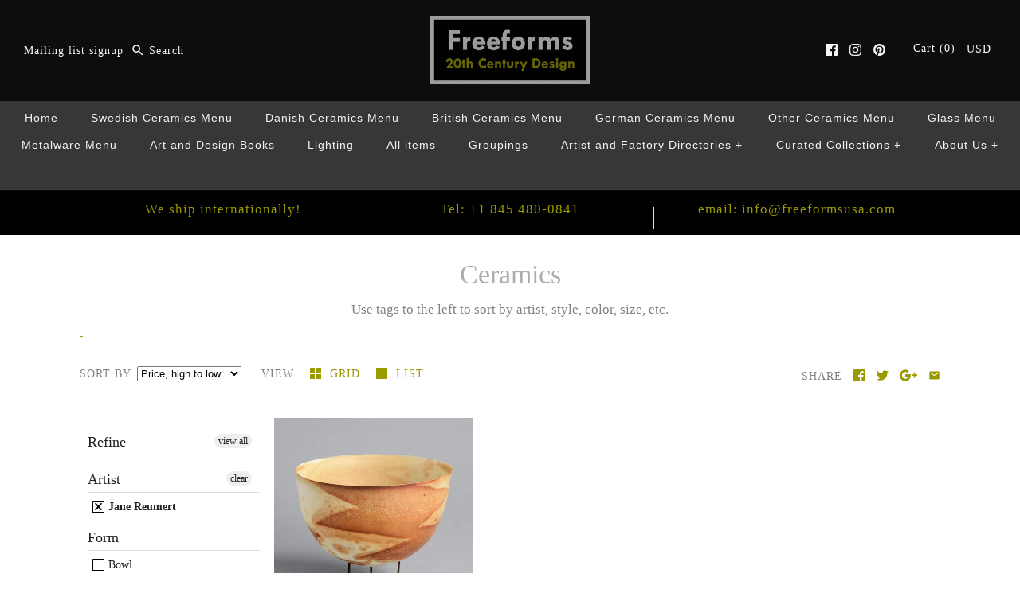

--- FILE ---
content_type: text/html; charset=utf-8
request_url: https://freeformsnyc.com/collections/material_ceramic/artist_jane-reumert
body_size: 29872
content:
<!DOCTYPE html>
<html class="no-js">
<head>
  <meta name="smart-seo-integrated" content="true"/>
  <title>Ceramics - Freeforms</title>
  <meta name='description' content='Use tags to the left to sort by artist, style, color, size, etc.  ' />
  <meta name='keywords' content='Ceramics, 1000-5000, artist_jane-reumert, color_brown, color_earth-tone, country_denmark, form_bowl, glaze_matte, material_ceramic, material_stoneware, mid-century-modern' />

<!--JSON-LD data generated by Smart SEO-->
<script type="application/ld+json">
    [
        {
            "@context" : "http://schema.org",
            "@type": "CollectionPage",
            "name": "Ceramics - Freeforms",
            "url": "https://freeformsnyc.com/collections/material_ceramic",
            "description": "Use tags to the left to sort by artist, style, color, size, etc.  ",
            "keywords": "Ceramics, 1000-5000, artist_jane-reumert, color_brown, color_earth-tone, country_denmark, form_bowl, glaze_matte, material_ceramic, material_stoneware, mid-century-modern",
            "image": "https://freeformsnyc.com/cdn/shopifycloud/storefront/assets/no-image-2048-a2addb12.gif"
        },
        
        {
            "@context" : "http://schema.org",
            "@type" : "Product",
            "name" : "Ultra thin bowl by Jane Reumert N5029",
            "image": "https://freeformsnyc.com/cdn/shop/products/ultra-thin-bowl-by-jane-reumert-n5029-962002.jpg?v=1633620672",
            "url" : "https://freeformsnyc.com/products/ultra-thin-bowl-by-jane-reumert-n5029",
            "offers" : {
                "@type" : "Offer",
                "price" : "1650",
                "priceCurrency" : "USD",
                "itemCondition": "http://schema.org/NewCondition"
            }
        }
        
    ]
</script>

<!--JSON-LD data generated by Smart SEO-->
<script type="application/ld+json">
    {
        "@context": "http://schema.org",
        "@type": "BreadcrumbList",
        "itemListElement": [{
            "@type": "ListItem",
            "position": 1,
            "item": {
                "@type": "Website",
                "@id": "https://freeformsnyc.com",
                "name": "Translation missing: en.general.breadcrumbs.home"
            }
        },{
                "@type": "ListItem",
                "position": 2,
                "item": {
                    "@type": "CollectionPage",
                    "@id":  "https://freeformsnyc.com/collections/material_ceramic",
                    "name": "Ceramics"
                }
            },{
                    "@type": "ListItem",
                    "position": 3,
                    "item": {
                        "@type": "CollectionPage",
                        "@id":  "https://freeformsnyc.com/collections/material_ceramic/artist_jane-reumert",
                        "name": "artist_jane-reumert"
                    }
                }]}
</script>

<!--JSON-LD data generated by Smart SEO-->
<script type="application/ld+json">
    
    {
        "@context": "https://schema.org",
        "@type": "Website",
        "url": "https://freeformsnyc.com",
        "potentialAction": {
        "@type": "SearchAction",
        "target": "https://freeformsnyc.com/search?q={query}",
        "query-input": "required name=query"
        }
    }

</script>


<!--JSON-LD data generated by Smart SEO-->
<script type="application/ld+json">
    
    {
        "@context": "https://schema.org",
        "@type": "Store",
        "name": "Freeforms",
        "url": "https://freeformsnyc.com",
        "description": "New York based dealers in antiques and fine and decorative arts. Specialists in Scandinavian ceramics, glass and metalware and British and German Ceramics.",
        
        
        "sameAs": ["https://www.facebook.com/FreeformsNYC/","https://www.instagram.com/officialfreeformsnyc/","https://www.pinterest.com/freeformsnyc"],
        "hasMap": "https://www.google.com/maps/@40.7436522,-73.9910134,16z", 
        "address": {
            "@type": "PostalAddress",
            "streetAddress": "115 Lexow Ave",
            "addressLocality": "Nyack",
            "addressRegion": "New York",
            "postalCode": "10960",
            "addressCountry": "United States"
        },
        "priceRange": "$$$$$",
        "telephone": "8454800841",
        "geo": {
            "@type": "GeoCoordinates",
            "latitude": 40.7436522,
            "longitude": -73.9910134
        }
    }

</script>
<!-- Symmetry 3.1.0 --><!-- Facebook Pixel Code -->
<script>
  !function(f,b,e,v,n,t,s)
  {if(f.fbq)return;n=f.fbq=function(){n.callMethod?
  n.callMethod.apply(n,arguments):n.queue.push(arguments)};
  if(!f._fbq)f._fbq=n;n.push=n;n.loaded=!0;n.version='2.0';
  n.queue=[];t=b.createElement(e);t.async=!0;
  t.src=v;s=b.getElementsByTagName(e)[0];
  s.parentNode.insertBefore(t,s)}(window, document,'script',
  'https://connect.facebook.net/en_US/fbevents.js');
  fbq('init', '331341757377918');
  fbq('track', 'PageView');
</script>
<noscript><img  height="1" width="1" style="display:none"
  src="https://www.facebook.com/tr?id=331341757377918&ev=PageView&noscript=1"
/></noscript>
<!-- End Facebook Pixel Code -->

  


<style id='hs-critical-css'>@charset "UTF-8";a,body,div,form,h1,h4,h6,html,i,img,label,li,p,span,ul{margin:0;padding:0;border:0;font-size:100%;font:inherit;vertical-align:baseline}h1,h4,h6{font-family:Times New Roman,Times,serif}h1,h4,h6{color:#adadad;font-weight:400;line-height:1.2em;margin-bottom:10px}h1{font-size:34px}h4{font-size:25.5px}.majortitle,h1.majortitle{margin:10px 0}#main-nav svg{fill:#f2f5f8}@media only screen and (max-width:767px){.container{padding-left:20px;padding-right:20px}.nav-row a{padding-left:10px;padding-right:10px}#store-messages{display:none}#store-messages-mobile{display:block}.page-header .filters{float:none;display:-webkit-box;display:-moz-box;display:-ms-flexbox;display:-webkit-flex;display:flex;-webkit-flex-wrap:wrap;-moz-flex-wrap:wrap;-ms-flex-wrap:wrap;flex-wrap:wrap}.page-header .filters .tags{margin:0 13px;float:none;flex:1;order:2}.page-header .filters .tags.sort{margin:10px 0;display:block;flex:100%;order:1}.page-header .filters .view-as{display:none}.page-header .social-area{margin-top:20px;float:none}.collection-listing .product-list{margin-left:10px;margin-right:10px}.collection-listing .product-block{height:auto;width:43%;margin-left:3%;margin-right:3%}.product-block.detail-mode-hover .product-info{position:static;display:block;padding-top:10px;opacity:1}.product-block.detail-mode-hover .product-info .dash,.product-block.detail-mode-hover .product-info:before{display:none}.page-header .social-area{margin-left:-20px;margin-right:-20px;padding:10px 20px;border-top:1px dotted #f0f0f0;border-bottom:1px dotted #f0f0f0}.sharing{display:block}.sharing a{margin-left:20px}.sharing svg{width:20px;height:20px}.sharing li:last-child a{margin-right:0}.template-collection #content .page-header{display:-webkit-box;display:-moz-box;display:-ms-flexbox;display:-webkit-flex;display:flex;-webkit-box-direction:normal;-webkit-box-orient:vertical;-webkit-flex-direction:column;-moz-flex-direction:column;-ms-flex-direction:column;flex-direction:column}.template-collection #content .page-header .majortitle{-webkit-box-ordinal-group:1;-moz-box-ordinal-group:1;-ms-flex-order:1;-webkit-order:1;order:1}.template-collection #content .page-header .user-content{-webkit-box-ordinal-group:2;-moz-box-ordinal-group:2;-ms-flex-order:2;-webkit-order:2;order:2}.template-collection #content .page-header .filters{-webkit-box-ordinal-group:4;-moz-box-ordinal-group:4;-ms-flex-order:4;-webkit-order:4;order:4}.template-collection #content .page-header .social-area{-webkit-box-ordinal-group:3;-moz-box-ordinal-group:3;-ms-flex-order:3;-webkit-order:3;order:3}#mobile-header{display:block}#pageheader .logo{padding:10px 0}#pageheader .logo-area{display:none}#main-nav{position:fixed;text-align:left;background:#373735;border-right:1px solid #0b0b0b;left:-1px;width:82%;top:0;height:100%;-webkit-transform:translate(-100%);transform:translate(-100%);z-index:8000;font-size:18px;overflow:auto}#main-nav a{white-space:normal}#main-nav a{padding:14px 20px}#main-nav .mobile-features{display:block;border-bottom:1px solid #0b0b0b}#main-nav .multi-level-nav{padding-top:60px;box-sizing:border-box}#main-nav.nav-row ul{width:100%}#main-nav.nav-row ul li{display:block;padding:0;border-top:1px solid transparent;border-bottom:1px solid transparent}#main-nav.nav-row .multi-level-nav>div>ul{display:none}#main-nav.nav-row .multi-level-nav>div.tier-1>ul{display:block;margin-bottom:10px}#main-nav .multi-level-nav ul ul{background:#373735;padding-bottom:0}#main-nav .multi-level-nav>div>ul>li>ul{background:#373735}#main-nav.nav-row ul li a.has-children .exp span{display:none}#main-nav a{display:block}.nav-row{line-height:1em}.view-as{display:block;margin:10px 0 0}}a,body,div,form,h1,h2,h4,h6,html,i,img,label,li,p,span,ul{margin:0;padding:0;border:0;font-size:100%;font:inherit;vertical-align:baseline}ul{list-style:none}.cf:after,.cf:before{content:"";display:table}.cf:after{clear:both}.cf{zoom:1}button::-moz-focus-inner,input::-moz-focus-inner{border:0;padding:0}button,input[type=submit]{-webkit-appearance:none}i{font-style:italic}ul{margin:1em;font-size:100%}ul{margin-left:2em}ul li{list-style:disc}p{margin-bottom:1em}body,input,select option{font-family:Times New Roman,Times,serif}.h1-style,h1,h2,h4,h6{font-family:Times New Roman,Times,serif}.nav-row{font-family:Arial,sans-serif}button,input[type=submit]{font-family:Times New Roman,Times,serif}body{font-size:17px;line-height:1.6em;color:#808283;background:#fff;background-repeat:repeat;overflow-y:scroll;-moz-font-feature-settings:"liga";-moz-osx-font-smoothing:grayscale;-webkit-font-feature-settings:'liga';-webkit-font-smoothing:antialiased}a,a:link,a:visited{color:#990;text-decoration:none}select{max-width:100%}input{font-size:17px;line-height:17px;background:#fff;color:#808283;border:1px solid #dfdfe0;padding:11px 15px;margin:0;vertical-align:middle;max-width:100%;border-radius:0;-webkit-appearance:none}::-webkit-input-placeholder{color:#808283;font-size:85%}:-moz-placeholder{color:#808283;font-size:85%}::-moz-placeholder{color:#808283;font-size:85%}:-ms-input-placeholder{color:#808283;font-size:85%}button,input[type=submit]{background:#7e7e7b;border:none;color:#f6f6eb;font-size:13.6px;line-height:13.6px;letter-spacing:1px;text-transform:uppercase;height:auto;margin:0;text-decoration:none!important;padding:16px 15px 14px;vertical-align:middle;min-width:120px;text-align:center;-webkit-box-sizing:content-box;-moz-box-sizing:content-box;box-sizing:content-box;-moz-border-radius:0;-webkit-border-radius:0;border-radius:0;display:inline-block}button svg{fill:#f6f6eb;margin-top:-5px;margin-bottom:-5px}button.compact{width:auto;min-width:0}button.notabutton{background:0 0;border:none;padding:0;margin:0;font-size:inherit;line-height:inherit;font-family:inherit;letter-spacing:inherit;text-transform:none;vertical-align:baseline;min-width:0;overflow:visible;height:auto;color:#990}.h1-style,h1,h2,h4,h6{color:#adadad;font-weight:400;line-height:1.2em;margin-bottom:10px}h2 a,h2 a:link,h2 a:visited{color:inherit;text-decoration:none}.h1-style,h1,h2.h1-style{font-size:34px}h2{font-size:31.16667px}.h4-style,h2.h4-style,h4{font-size:25.5px}h6{font-size:19.83333px}.majortitle,h1.majortitle,h2.title{margin:10px 0}img{max-width:100%;height:auto}svg{width:24px;height:24px;fill:#808283;vertical-align:middle}svg g{fill:#808283}.beside-svg{vertical-align:middle}#pageheader li,#pageheader ul{margin:0;padding:0;display:inline}.container{max-width:1080px;margin-left:auto;margin-right:auto;padding-left:40px;padding-right:40px}.template-collection #content>.container{max-width:none;padding-left:0;padding-right:0}#content{padding-bottom:60px}#mobile-header{display:none;text-align:right;background:#0d0d0d;color:#f4f5f7;border-bottom:1px solid #0b0b0b;font-size:15px;line-height:32px;position:relative}#mobile-header a{color:inherit}#mobile-header .mobile-nav-toggle{position:absolute;top:50%;left:0;margin-top:-30px;padding:0;width:60px;height:60px}#mobile-header .mobile-nav-toggle span{position:absolute;background:#f4f5f7;left:20px;width:20px;height:2px;top:13px;margin-top:9px}#mobile-header .mobile-nav-toggle span:nth-child(1){top:19px}#mobile-header .mobile-nav-toggle span:nth-child(2){top:25px}#mobile-header .cart-count{position:absolute;top:50%;right:20px;margin-top:-18px;font-size:15px;line-height:32px;letter-spacing:1px}#mobile-header .cart-count svg{width:15px;height:15px}#mobile-header .logo img{width:125px;vertical-align:middle}#mobile-header .logo>a{display:block;margin:0 auto;width:135px}#mobile-header .logo>a:before{content:'';display:inline-block;width:1px;margin-left:-1px;vertical-align:middle;height:32px}#mobile-nav-return{z-index:7000;position:fixed;top:0;left:0;width:100%;height:0;background:rgba(0,0,0,.3);opacity:0}#main-nav .mobile-features{display:none;position:absolute;top:0;left:0;right:0}#main-nav .mobile-features .mobile-search input[type=text]{box-sizing:border-box;width:100%;border:none;height:60px;font-size:18px;line-height:60px;padding-left:20px;letter-spacing:1px}#main-nav .mobile-features .mobile-search button{position:absolute;top:0;right:0;height:100%;width:40px;text-align:left}#main-nav .mobile-social{display:none}#pageheader{position:relative;background:#0d0d0d;z-index:4000}#pageheader,#pageheader a{color:#f4f5f7}#pageheader svg,#pageheader svg g{fill:#f4f5f7}#pageheader .logo{text-align:center;padding:20px 0}#pageheader .logo a{color:#3f4b57}.logo img{display:inline-block;vertical-align:top}#pageheader .search-box,#pageheader .utils{position:absolute;top:50%}#pageheader .search-box{left:30px;margin-top:-19px}#pageheader .search-box .search-form{border:1px solid transparent;position:relative;display:inline-block}#pageheader .search-box .search-form svg{position:absolute;z-index:1;fill:#f4f5f7;top:9px;left:3px;width:18px;height:18px}#pageheader .search-box .search-form input[type=text]{border:none;background:0 0;padding:11px 10px 11px 26px;width:210px;font-size:13.6px;line-height:1.2em;letter-spacing:1px;color:#f4f5f7}#pageheader .search-box .search-form input[type=text]::-webkit-input-placeholder{font-size:13.6px;line-height:1.2em;color:#f4f5f7;opacity:1;letter-spacing:1px}#pageheader .search-box .search-form input[type=text]:-moz-placeholder{font-size:13.6px;line-height:1.2em;color:#f4f5f7;opacity:1;letter-spacing:1px}#pageheader .search-box .search-form input[type=text]::-moz-placeholder{font-size:13.6px;line-height:1.2em;color:#f4f5f7;opacity:1;letter-spacing:1px}#pageheader .search-box .search-form input[type=text]:-ms-input-placeholder{font-size:13.6px;line-height:1.2em;color:#f4f5f7;opacity:1;letter-spacing:1px}#pageheader .search-box .search-form input[type=submit]{opacity:0;position:absolute;top:0;right:8px;background:0 0;color:#808283;border:none;width:20px;min-width:0;height:25px;padding:5px 0;line-height:2px;font-size:100%}#pageheader .utils{right:30px;height:44px;line-height:40px;margin-top:-22px;font-size:13.6px;letter-spacing:1px}#pageheader .utils .cart-summary,#pageheader .utils .social-links{vertical-align:middle;display:inline-block;zoom:1}#pageheader .utils .social-links{margin-right:30px}#pageheader .utils .cart-summary{text-align:right}#pageheader .utils .cart-summary .switcher{margin-left:3px;display:inline;vertical-align:middle;position:relative}#pageheader .utils .cart-summary .switcher .selected-currency{padding:4px 5px;border:1px solid #0b0b0b;-webkit-border-radius:2px;-moz-border-radius:2px;border-radius:2px}#pageheader .utils .cart-summary .switcher .switcher-drop{display:none;position:absolute;right:0;top:100%;z-index:50}#pageheader .utils .cart-summary .switcher .switcher-drop .inner{margin-top:1.3em;line-height:1em;padding:8px 20px 6px;border:1px solid #dedede;background:#fff;color:#444;white-space:nowrap}#pageheader .utils .cart-summary .switcher .switcher-drop .inner:before{content:" ";width:0;height:0;border-style:solid;border-width:0 6px 6px;border-color:transparent transparent #dedede;position:absolute;top:1.3em;right:15px;margin-top:-5px}#pageheader .utils .cart-summary .switcher .switcher-drop .inner:after{content:" ";width:0;height:0;border-style:solid;border-width:0 6px 6px;border-color:transparent transparent #fff;position:absolute;top:1.3em;right:15px;margin-top:-4px}#pageheader .util-area{letter-spacing:1px}#pageheader .util-area .signup-reveal-area{display:inline;position:relative}#pageheader .util-area .signup-reveal{font-size:13.6px;line-height:1.2em;letter-spacing:1px;vertical-align:middle}#pageheader .util-area .signup-form-cont{display:none;position:absolute;left:0;top:100%;z-index:50}#pageheader .util-area .signup-form-cont .signup-form{margin-top:1.3em}#pageheader .util-area .signup-form-cont .signup-form:before{content:" ";width:0;height:0;border-style:solid;border-width:0 6px 6px;border-color:transparent transparent #dedede;position:absolute;top:1.3em;left:15px;margin-top:-5px}#pageheader .util-area .signup-form-cont .signup-form:after{content:" ";width:0;height:0;border-style:solid;border-width:0 6px 6px;border-color:transparent transparent #fff;position:absolute;top:1.3em;left:15px;margin-top:-4px}#pageheader .util-area .signup-form{background-color:#fff;border-color:#dedede}#pageheader .util-area .signup-form *{color:#444;background:0 0}#pageheader .util-area .signup-form input[type=email]{letter-spacing:1px;width:150px}#pageheader .util-area .signup-form input::-webkit-input-placeholder{color:#444}#pageheader .util-area .signup-form input:-moz-placeholder{color:#444}#pageheader .util-area .signup-form input::-moz-placeholder{color:#444}#pageheader .util-area .signup-form input:-ms-input-placeholder{color:#444}#pageheader .util-area .signup-form label{display:none}.nav-row{text-align:center;line-height:2.5em;font-size:13.6px;letter-spacing:1px}.nav-row .multi-level-nav>div{padding:5px 0}.nav-row ul{margin:0;display:inline-block}.nav-row ul li{vertical-align:top;margin:0;display:inline-block}.nav-row a{padding:10px 18px;white-space:nowrap;display:inline-block}.nav-row li.active>a{color:#990}.nav-row a .exp{margin-left:5px;width:10px;display:inline-block}.nav-row a .exp svg{display:none}.nav-row ul ul{display:none}.multi-tag-row{margin-bottom:10px}#main-nav{border-bottom:1px solid #0b0b0b}#main-nav .multi-level-nav>div{border-top:1px solid #0b0b0b;background:#373735}#main-nav .multi-level-nav .tier-1{background:#373735}#main-nav a{color:#f2f5f8}#main-nav svg,#main-nav svg g{fill:#f2f5f8}#main-nav li.active>a{color:#990}#main-nav .account-links{padding:0 18px;color:#f0eeee;white-space:nowrap}#store-messages{background:#000}#store-messages .message{position:relative;text-align:center;padding:12px 0 16px}#store-messages.messages-3 .message{float:left;width:33.33%}#store-messages .message a{display:block}#store-messages .message .tagline,#store-messages .message .title{margin:0 20px}#store-messages .message .title{font-size:100%;line-height:1.3em;color:#990;letter-spacing:1px}#store-messages .message .tagline{display:block;font-size:13.6px;line-height:1.4em;margin-top:5px;color:#e8f0f6;letter-spacing:1px}#store-messages .message .fluff{border-left:1px solid #e2e2e2;width:1px;position:absolute;left:0;top:20px;height:28px}#store-messages-mobile{display:none;padding:8px 0;background:#000;color:#990;border-bottom:1px solid #e2e2e2;font-size:12px;line-height:1.2em;letter-spacing:1px;text-align:center}#store-messages-mobile a{color:#990}.page-header{text-align:center;padding:20px 0}.page-header .user-content{text-align:left}.page-header .filters{float:left;font-size:13.6px;letter-spacing:1px;text-transform:uppercase;margin:10px 0}.page-header .social-area{float:right;margin:10px 0}.page-header .social-area .sharing{vertical-align:middle;display:inline-block}.page-header .filters .tags{margin-right:25px;white-space:nowrap;float:left}.page-header .filters .sort select{text-transform:none;margin-left:3px}.signup-form-cont{text-align:center;clear:both}.signup-form{display:inline-block;max-width:100%}.signup-form .input-block{border:1px solid #dfdfe0;background-color:#fff;white-space:nowrap;display:inline-block;max-width:100%}.signup-form label{display:block;margin:0 0 10px;font-size:13.6px;line-height:1.4em;letter-spacing:1px;text-transform:uppercase}.signup-form input[type=email]{border:none;line-height:1.2em;width:200px}.social-links li,.social-links ul{display:inline-block;list-style:none;margin:0;padding:0;line-height:15px}.social-links a{display:inline-block;vertical-align:middle;margin:0 0 0 10px}.social-links a svg{width:15px;height:15px;vertical-align:top}.social-links .google svg{width:22.5px}.sharing{display:inline}.sharing .label{vertical-align:middle;font-size:13.6px;letter-spacing:1px;text-transform:uppercase}.sharing li,.sharing ul{line-height:15px}.sharing a svg{width:15px;height:15px}.sharing a svg,.sharing a svg g{fill:#999900}.product-block{text-align:center;opacity:0}.product-block .block-inner{position:relative;margin:0 0 20px}.product-block .product-link{display:block;position:relative;color:inherit}.product-block .image-cont{position:relative;margin:0 auto;overflow:hidden}.product-block.main-image-loaded{opacity:1}.product-block .image-cont img{max-height:250px;width:auto;vertical-align:top;margin-left:auto;margin-right:auto}.product-block .image-label-wrap{position:relative}.product-block .product-info{display:block;color:inherit;margin:5px 5px 20px}.product-block .product-info .dash{display:none}.product-block .product-info .price{margin:0 5px}.product-block.detail-mode-hover .product-info{position:absolute;margin:0;opacity:0;top:0;left:0;width:100%;height:100%}.product-block.detail-mode-hover .product-info .dash{display:block}.product-block.detail-mode-hover .product-info:before{content:'';background:#fff;opacity:.9;position:absolute;top:0;left:0;width:100%;height:100%;z-index:5}.product-block.detail-mode-hover .product-info>.inner{position:relative;z-index:10;display:table;width:100%;height:100%}.product-block.detail-mode-hover .product-info>.inner>.innerer{display:table-cell;vertical-align:middle;padding:0 20px}.product-detail .gallery{position:relative}.product-detail .gallery img{max-width:100%;height:auto;width:auto;vertical-align:top}.product-detail .gallery .main-image{margin:0 0 20px;text-align:center}.product-detail .gallery .thumbnails{margin-left:-5px}.product-detail .detail{text-align:left;position:relative}.product-detail .detail .title{margin:0 0 .5em}.product-detail .detail .price-area{font-family:inherit}.collection-listing .product-detail{background:#f2f2f2;overflow:hidden;position:relative;line-height:1.6em}.collection-listing .product-detail .inner{padding:50px 90px}.collection-listing .product-detail .gallery .thumbnails{position:static}.collection-listing .product-detail .gallery .thumbnails>*{display:inline;margin:0}.collection-listing .product-detail .gallery .thumbnails .active span{text-decoration:underline}.collection-listing .product-detail,.collection-listing .product-detail .title,.collection-listing .product-detail .title a,.collection-listing .product-detail h2{color:#3f4b57}.collection-listing .product-detail a{color:#990}.collection-listing .product-detail .gallery .main-image{margin-right:0}.collection-listing .product-detail .gallery .main-image img{max-height:500px}.product-detail .close-detail{position:absolute;right:20px;top:20px;background:url("//cdn.shopify.com/s/files/1/1741/4369/t/21/assets/close-bg-dark.png?v=17122716588808737160") center center no-repeat;text-indent:-999em;width:40px;height:40px;padding:10px}.collection-listing .product-list{margin-left:20px;margin-right:20px;margin-bottom:-20px}.collection-listing{text-align:center;line-height:0}.collection-listing .product-block{display:inline-block;max-width:100%;margin-left:8px;margin-right:8px;vertical-align:top;line-height:1.6em}.collection-listing .product-detail{position:absolute;top:auto;left:0;width:100%;height:0}.view-as{white-space:nowrap;display:inline-block}#view-as-stream,#view-as-tiles{padding-left:25px;position:relative;margin-left:15px}#view-as-stream div,#view-as-tiles div{background:#990;position:absolute}#view-as-tiles.active{color:#990}#view-as-tiles.active div{background:#990;position:absolute}#view-as-tiles div{height:6px;width:6px}#view-as-tiles .fluff1{left:0;top:0}#view-as-tiles .fluff2{left:8px;top:0}#view-as-tiles .fluff3{left:0;top:8px}#view-as-tiles .fluff4{left:8px;top:8px}#view-as-stream .fluff{left:0;top:0;height:14px;width:14px}.lightly-spaced-row{margin-bottom:1em}.layout-column-half-left{float:left;width:45%}.layout-column-half-right{float:right;width:45%}.image-cont img{max-width:100%;height:auto;vertical-align:top}#fancybox-loading{position:fixed;top:50%;left:50%;width:40px;height:40px;margin-top:-20px;margin-left:-20px;overflow:hidden;z-index:5104;display:none}#fancybox-loading div{position:absolute;top:0;left:0;width:40px;height:480px;background-image:url(//cdn.shopify.com/s/files/1/1741/4369/t/21/assets/fancybox.png?v=12178357011321150741)}#fancybox-overlay{position:absolute;top:0;left:0;width:100%;z-index:5100;display:none}#fancybox-tmp{padding:0;margin:0;border:0;overflow:auto;display:none}#fancybox-wrap{position:absolute;top:0;left:0;padding:20px;z-index:5101;outline:0;display:none}#fancybox-outer{position:relative;width:100%;height:100%;background:#fff}#fancybox-content{width:0;height:0;padding:0;outline:0;position:relative;overflow:hidden;z-index:5102;border:1px solid #eee}#fancybox-close{position:absolute;top:-40px;right:-40px;width:40px;height:40px;background:url(//cdn.shopify.com/s/files/1/1741/4369/t/21/assets/close-bg-dark.png?v=17122716588808737160) center center no-repeat;z-index:5103;display:none}#fancybox-left,#fancybox-right{position:absolute;bottom:0;height:100%;width:35%;outline:0;background:url(//cdn.shopify.com/s/files/1/1741/4369/t/21/assets/blank.gif?v=16482679876569321596);z-index:5102;display:none}#fancybox-left{left:0}#fancybox-right{right:0}#fancybox-left-ico,#fancybox-right-ico{position:absolute;top:50%;left:-9999px;width:30px;height:30px;margin-top:-15px;z-index:5102;display:block}#fancybox-left-ico{background-image:url(//cdn.shopify.com/s/files/1/1741/4369/t/21/assets/fancybox.png?v=12178357011321150741);background-position:-40px -30px}#fancybox-right-ico{background-image:url(//cdn.shopify.com/s/files/1/1741/4369/t/21/assets/fancybox.png?v=12178357011321150741);background-position:-40px -60px}.fancybox-bg{position:absolute;padding:0;margin:0;border:0;width:20px;height:20px;z-index:5001}#fancybox-bg-n{top:-20px;left:0;width:100%}#fancybox-bg-ne{top:-20px;right:-20px;background-position:-40px -162px}#fancybox-bg-e{top:0;right:-20px;height:100%;background-position:-20px 0}#fancybox-bg-se{bottom:-20px;right:-20px;background-position:-40px -182px}#fancybox-bg-s{bottom:-20px;left:0;width:100%;background-position:0 -20px}#fancybox-bg-sw{bottom:-20px;left:-20px;background-position:-40px -142px}#fancybox-bg-w{top:0;left:-20px;height:100%}#fancybox-bg-nw{top:-20px;left:-20px;background-position:-40px -122px}#fancybox-title{font-size:12px;z-index:5102}.mobile-currency-switcher{display:none;margin:-5px 20px 20px;font-size:16px}.mobile-currency-switcher .selected-currency{display:none}@media only screen and (max-width:959px){#pageheader .logo{clear:both}#pageheader .util-area{margin-left:30px;margin-right:30px;height:auto}#pageheader .search-box,#pageheader .utils{position:static;float:right;margin:10px 0;height:auto}#pageheader .search-box{position:relative;top:0;left:0;float:left}.nav-row a{padding-left:14px;padding-right:14px}}@media only screen and (max-width:767px){.container{padding-left:20px;padding-right:20px}.layout-column-half-left,.layout-column-half-right{float:none;width:auto}.layout-column-half-left{margin-bottom:40px}.nav-row a{padding-left:10px;padding-right:10px}#store-messages{display:none}#store-messages-mobile{display:block}.page-header .filters{float:none;display:-webkit-box;display:-moz-box;display:-ms-flexbox;display:-webkit-flex;display:flex;-webkit-flex-wrap:wrap;-moz-flex-wrap:wrap;-ms-flex-wrap:wrap;flex-wrap:wrap}.page-header .filters .tags{margin:0 13px;float:none;flex:1;order:2}.page-header .filters .tags.sort{margin:10px 0;display:block;flex:100%;order:1}.page-header .filters .view-as{display:none}.page-header .social-area{margin-top:20px;float:none}.collection-listing .product-list{margin-left:10px;margin-right:10px}.collection-listing .product-block{height:auto;width:43%;margin-left:3%;margin-right:3%}.collection-listing .product-detail .inner{padding:100px 40px 50px;margin-left:10px;margin-right:10px}.product-block.detail-mode-hover .product-info{position:static;display:block;padding-top:10px;opacity:1}.product-block.detail-mode-hover .product-info .dash,.product-block.detail-mode-hover .product-info:before{display:none}.page-header .social-area{margin-left:-20px;margin-right:-20px;padding:10px 20px;border-top:1px dotted #f0f0f0;border-bottom:1px dotted #f0f0f0}.sharing{display:block}.sharing a{margin-left:20px}.sharing svg{width:20px;height:20px}.sharing li:last-child a{margin-right:0}.template-collection #content .page-header{display:-webkit-box;display:-moz-box;display:-ms-flexbox;display:-webkit-flex;display:flex;-webkit-box-direction:normal;-webkit-box-orient:vertical;-webkit-flex-direction:column;-moz-flex-direction:column;-ms-flex-direction:column;flex-direction:column}.template-collection #content .page-header .majortitle{-webkit-box-ordinal-group:1;-moz-box-ordinal-group:1;-ms-flex-order:1;-webkit-order:1;order:1}.template-collection #content .page-header .user-content{-webkit-box-ordinal-group:2;-moz-box-ordinal-group:2;-ms-flex-order:2;-webkit-order:2;order:2}.template-collection #content .page-header .filters{-webkit-box-ordinal-group:4;-moz-box-ordinal-group:4;-ms-flex-order:4;-webkit-order:4;order:4}.template-collection #content .page-header .social-area{-webkit-box-ordinal-group:3;-moz-box-ordinal-group:3;-ms-flex-order:3;-webkit-order:3;order:3}.product-detail .detail .price-area,.product-detail .detail .title{text-align:center}#mobile-header{display:block}#pageheader .logo{padding:10px 0}#pageheader .logo-area{display:none}.mobile-currency-switcher{display:block}#main-nav{position:fixed;text-align:left;background:#373735;border-right:1px solid #0b0b0b;left:-1px;width:82%;top:0;height:100%;-webkit-transform:translate(-100%);transform:translate(-100%);z-index:8000;font-size:18px;overflow:auto}#main-nav a{white-space:normal}#main-nav a{padding:14px 20px}#main-nav .mobile-features{display:block;border-bottom:1px solid #0b0b0b}#main-nav .multi-level-nav{padding-top:60px;box-sizing:border-box}#main-nav.nav-row ul{width:100%}#main-nav.nav-row ul li{display:block;padding:0;border-top:1px solid transparent;border-bottom:1px solid transparent}#main-nav.nav-row .multi-level-nav>div>ul{display:none}#main-nav.nav-row .multi-level-nav>div.tier-1>ul{display:block;margin-bottom:10px}#main-nav .multi-level-nav ul ul{background:#373735;padding-bottom:0}#main-nav .multi-level-nav>div>ul>li>ul{background:#373735}#main-nav.nav-row ul li a.has-children .exp{float:right;margin:-5px 0 0 10px;width:24px}#main-nav.nav-row ul li a.has-children .exp span{display:none}#main-nav.nav-row ul li a.has-children .exp svg{display:inline;width:24px;height:24px;fill:#f2f5f8}#main-nav a{display:block}#main-nav.nav-row ul li.account-links{border-top:1px solid #0b0b0b;font-size:16px;padding-top:10px}#main-nav .mobile-social{display:block;padding:10px 20px;border-top:1px solid #0b0b0b}#main-nav .mobile-social ul li{display:inline-block;border:none;vertical-align:middle}#main-nav.nav-row .mobile-social a{display:inline-block;padding-left:0;line-height:15px}.nav-row{line-height:1em}.view-as{display:block;margin:10px 0 0}}.filter-group{position:relative}.filter-group .collection-container{overflow:hidden;position:relative}.filter-group .collection-count{position:absolute;right:0}.filter-group h4{margin-top:20px;margin-bottom:10px;font-size:14px;border-bottom:1px solid #ddd;padding-bottom:5px;padding-right:45px}.filter-group ul{display:block;margin:0;padding:0}.filter-group ul li{display:block}.filter-group li a{display:inline-block;margin-left:6px;text-decoration:none;padding:0;font-size:13px;margin-right:20px}i.check-icon{background-image:url(//cdn.shopify.com/s/files/1/1741/4369/t/21/assets/checkbox-black-retina.png?v=16611303245023697311);background-position:0 -176px;background-repeat:no-repeat;display:inline-block;height:16px;line-height:16px;margin-top:0;vertical-align:text-top;width:16px}@media (-webkit-min-device-pixel-ratio:1.25),(min-resolution:120dpi){i.check-icon{background-size:16px 96px;background-position:0 -30px}}.filter-menu{margin-bottom:20px}.filter-group .scroll-content{max-height:300px;overflow:auto}.filter-group h4{color:#222;border-bottom-color:#ddd;font-size:18px}.filter-group .collection-count,.filter-group li a{color:#222;font-size:14px}.filter-group li div{line-height:14px}.filter-menu .pt-mobile-header{display:none}.filter-menu .pt-mobile-header a{font-size:25px;position:relative;top:0;text-align:center}.filter-menu .pt-mobile-header span{letter-spacing:1.5px;padding-bottom:8px;padding-left:10px}#nav-toggle{position:absolute;left:50%;top:5px;transform:translate(-40%,0);-webkit-transform:translate(-40%,0)}#nav-toggle{padding:10px 35px 16px 0}#nav-toggle span,#nav-toggle span:after,#nav-toggle span:before{border-radius:1px;height:5px;width:35px;background:#222;position:absolute;display:block;content:'';padding:0}#nav-toggle span:before{top:-10px}#nav-toggle span:after{bottom:-10px}#nav-toggle p{display:inline;margin-left:50px;font-size:30px;position:relative;top:0;color:#222;text-decoration:none}#nav-toggle{text-decoration:none}#side-container{overflow:hidden}#side-container .main-content,#side-container .side-menu{margin-bottom:-99999px;padding-bottom:99999px}.side-menu{float:left;width:20%}.main-content{float:right;width:80%}.main-content .product-list{text-align:left}.filter-menu{text-align:left;width:100%;margin-left:10px;float:left}.collection-listing .product-detail{z-index:1000}@media only screen and (max-width:1060px){.side-menu{width:25%;float:left}.main-content{width:75%;float:right}}@media only screen and (max-width:767px){.filter-menu .pt-mobile-header{display:block;position:relative;height:50px}.filter-menu .filter-group h4,.filter-menu .filter-group ul{display:none}.filter-menu{margin-bottom:20px}.side-menu{width:100%;float:left}.main-content{width:100%;float:left}.filter-menu{max-width:inherit;min-width:inherit;float:none}}.nav-row a{padding:0 18px}.nav-row ul{display:inline}</style>



<!-- Hyperspeed:72478 -->

<link rel="preload" href="//ajax.googleapis.com/ajax/libs/jquery/1.8/jquery.min.js" as="script">

<link rel="preload" href="//freeformsnyc.com/cdn/shop/t/21/assets/vendor.js?v=114146877685322838311506116858" as="script">

<link rel="preload" href="//freeformsnyc.com/cdn/shop/t/21/assets/theme.js?v=129496267765311625721701471185" as="script">

<link rel="preload" href="//freeformsnyc.com/cdn/shop/t/21/assets/tiny-img-link-preloader.js?v=26403198945174473401633282679" as="script">

<link rel="preload" href="//freeformsnyc.com/cdn/shop/t/21/assets/jquery.currencies.min.js?v=7104822146766582011506116858" as="script">

<script>
    window.HS_SCRIPTS_WHITELIST = [/fs.embed/];
    window.HS_SCRIPTS_DEFERLIST = [
        /klaviyo/,
        /codeblackbelt/,
        /tidio/,
        /chatra/,
        /gorgias/,
        /hotjar/,
        /zdassets/,
        /omappapi/,
        /foursixty/,
        /shopify_pay/,
        /shopifycloud\/shopify\/assets\/storefront\/features/,
        /shopifycloud\/shopify\/assets\/storefront\/load_feature/,
        /shopifycloud\/storefront-recaptcha/
    ];
    
</script>
<script src="//freeformsnyc.com/cdn/shop/t/21/assets/hyperscripts.min.js?v=74585855151088706271633731693"></script>
<script hs-ignore>
    (function() {
            function unblockScripts() {
                window.removeEventListener('load', unblockScripts);
                window.hyperscripts.unblock(false);
                onUserAction();
            }
            window.addEventListener('load', unblockScripts, {once: true});
    
            var onUserAction = function() {
                var userEvents = {
                    touch: ["touchmove", "touchend"],
                    mouse: ["mousemove", "click", "keydown", "scroll"]
                };
    
                function isTouch() {
                    var touchIdentifiers = " -webkit- -moz- -o- -ms- ".split(" ");
                    if ("ontouchstart" in window || window.DocumentTouch && document instanceof DocumentTouch) {
                        return true;
                    }
                    var query = ["(", touchIdentifiers.join("touch-enabled),("), "hsterminal", ")"].join("");
                    return window.matchMedia(query).matches;
                }
                var actionEvents = isTouch() ? userEvents.touch : userEvents.mouse;
    
                function unblockOnUserAction(target) {
                    window.hyperscripts.unblock(true);
                    actionEvents.forEach(function (userEvent) {
                        document.removeEventListener(userEvent, unblockOnUserAction);
                    });
                }
    
                actionEvents.forEach(function (userEvent) {
                    document.addEventListener(userEvent, unblockOnUserAction, {once: true});
                });
            }
        
    })();
</script><!-- Lazyload + Responsive Images-->
<script defer src="//freeformsnyc.com/cdn/shop/t/21/assets/hs-lazysizes.min.js?v=3892520330837622251633731692"></script>

<script defer src="//freeformsnyc.com/cdn/shop/t/21/assets/hs-image-change.min.js?v=123996040035663695621633559349"></script>
<link rel="stylesheet" href="//freeformsnyc.com/cdn/shop/t/21/assets/hyperspeed.scss.css?v=145141380226033685531633559351" media="print" onload="this.media='all'"><!-- Third party app optimization -->
<!-- Is an app not updating? Just click Rebuild Cache in Hyperspeed. -->
<!-- Or, stop caching the app by clicking View Details on App Caching in your Theme Optimization settings. -->
<script hs-ignore>(function(){var hsUrls=[{"original_url":"https://requestquote.w3apps.co/js/app.js?shop=freeforms.myshopify.com","url":"https://requestquote.w3apps.co/js/app.js?shop=freeforms.myshopify.com","load_method":"ON_ACTION","pages":["HOME","COLLECTIONS","PRODUCT","OTHER"]},{"original_url":"https://image-optimizer.salessquad.co.uk/scripts/tiny_img_not_found_notifier_d71cecf7580ee14a658e8a988dc5ae85.js?shop=freeforms.myshopify.com","url":"//freeformsnyc.com/cdn/shop/t/21/assets/tiny_img_not_found_notifier_d71cecf7580ee14a658e8a988dc5ae85.js?shop=freeforms.myshopify.com&hs_version=2","load_method":"ON_ACTION","pages":["HOME","COLLECTIONS","PRODUCT","OTHER"]}];var insertBeforeBackup=Node.prototype.insertBefore;var currentPageType=getPageType();var updatedTs=1638226386439;function getPageType(){var currentPage="collection";if(currentPage==='index'){return'HOME';}else if(currentPage==='collection'){return'COLLECTIONS';}else if(currentPage==='product'){return'PRODUCT';}else{return'OTHER';}}
function isWhitelistedPage(script){return script.pages.includes(currentPageType);}
function getCachedScriptUrl(url){var result=hsUrls.find(function(el){return url.includes(el.original_url);});return result;}
function loadScript(scriptInfo){if(isWhitelistedPage(scriptInfo)){var s=document.createElement('script');s.type='text/javascript';s.async=true;s.src=scriptInfo.url;var x=document.getElementsByTagName('script')[0];insertBeforeBackup.apply(x.parentNode,[s,x]);}}
function hyperLoadOnScroll(){hsUrls.filter(function(url){return url.load_method==='ON_SCROLL';}).forEach(function(scriptInfo){loadScript(scriptInfo)})
if(window.detachEvent){window.detachEvent('scroll',hyperLoadOnScroll);}else{window.removeEventListener('scroll',hyperLoadOnScroll);}}
var userEvents={touch:["touchmove","touchend"],mouse:["mousemove","click","keydown","scroll"]};function isTouch(){var touchIdentifiers=" -webkit- -moz- -o- -ms- ".split(" ");if("ontouchstart"in window||window.DocumentTouch&&document instanceof DocumentTouch){return true;}
var query=["(",touchIdentifiers.join("touch-enabled),("),"hsterminal",")"].join("");return window.matchMedia(query).matches;}
var actionEvents=isTouch()?userEvents.touch:userEvents.mouse;function loadOnUserAction(){hsUrls.filter(function(url){return url.load_method==='ON_ACTION';}).forEach(function(scriptInfo){loadScript(scriptInfo)})
actionEvents.forEach(function(userEvent){document.removeEventListener(userEvent,loadOnUserAction);});}
function enableCaching(){return(Date.now()-86400000)<updatedTs}
if(enableCaching()){Node.prototype.insertBefore=function(newNode,refNode){if(newNode.type!=="text/javascript"&&newNode.type!=="application/javascript"&&newNode.type!=="application/ecmascript"){return insertBeforeBackup.apply(this,arguments);}
var scriptInfo=getCachedScriptUrl(newNode.src);if(!scriptInfo){return insertBeforeBackup.apply(this,arguments);}
if(isWhitelistedPage(scriptInfo)&&scriptInfo.load_method!=='ON_SCROLL'&&scriptInfo.load_method!=='ON_ACTION'){var s=document.createElement('script');s.type='text/javascript';s.async=true;s.src=scriptInfo.url;insertBeforeBackup.apply(this,[s,refNode]);}}
if(window.attachEvent){window.attachEvent('scroll',hyperLoadOnScroll);}else{window.addEventListener('scroll',hyperLoadOnScroll);}
actionEvents.forEach(function(userEvent){document.addEventListener(userEvent,loadOnUserAction);});}})();</script>

<!-- instant.load -->
<script defer src="//freeformsnyc.com/cdn/shop/t/21/assets/hs-instantload.min.js?v=123053109237140306481633731692"></script>


<script>var _p = new Image(1, 1);_p.src = "https://d3t15oqv74y46a.cloudfront.net/hyperspeed-image.png?shop=freeforms.myshopify.com&theme_state_id=72478";</script>
<noscript><img  src="https://d3t15oqv74y46a.cloudfront.net/hyperspeed-image.png?shop=freeforms.myshopify.com&theme_state_id=72478"/></noscript>

 <meta name="p:domain_verify" content="b948ddee67c768b73489f4997eca24ad"/> <meta charset="UTF-8">
 

  
  <meta http-equiv="X-UA-Compatible" content="IE=edge,chrome=1">
  
  <meta name="viewport" content="width=device-width,initial-scale=1.0" />
  
  <meta name="theme-color" content="#7e7e7b">


  <!-- Global site tag (gtag.js) - Google Analytics -->
<script async="" src="https://www.googletagmanager.com/gtag/js?id=UA-2596711-3"></script><!-- Global site tag (gtag.js) - Google Analytics -->
<script async="" src="https://www.googletagmanager.com/gtag/js?id=G-WGK0CB6KW1"></script>
<script>
  window.dataLayer = window.dataLayer || [];
  function gtag(){dataLayer.push(arguments);}
  gtag('js', new Date());

  gtag('config', 'G-WGK0CB6KW1');
</script>
<script>
  window.dataLayer = window.dataLayer || [];
  function gtag(){dataLayer.push(arguments);}
  gtag('js', new Date());

  gtag('config', 'UA-2596711-3');
</script>

<style>
.image-cont img.hs-lazyload, .product-block .image-cont img.hs-lazyload, .collection-slider .fixed-mode .product-block {
  width: 100%;
}
.product-block.detail-mode-hover .product-info>.inner {
  width: 100% !important;
}
</style>

  <meta name="p:domain_verify" content="7221d33ddc744d38ae23e108052b7e6a"/> 
  
  <meta name="facebook-domain-verification" content="ibyb2a1kpt7raig42na48dp9isiann"/>

  
  
  <link rel="shortcut icon" href="//freeformsnyc.com/cdn/shop/files/lucie.png?v=1613700680" type="image/png" />
  
  
  
  <link rel="canonical" href="https://freeformsnyc.com/collections/material_ceramic/artist_jane-reumert" />
  
  
<meta property="og:site_name" content="Freeforms" />

    <meta property="og:type" content="website" />
    
       <meta property="og:image" content="http://freeformsnyc.com/cdn/shop/t/21/assets/logo.png?v=31896" />
    
    

  
 



  <meta name="twitter:card" content="summary">



  
  



  
  
<link rel="stylesheet"  href="//freeformsnyc.com/cdn/shop/t/21/assets/styles.scss.css?v=106395490578867964101696608695&enable_css_minification=1" media="print" onload="this.media='all'; this.onload = null">
  
  
  
  <script hs-load="true" src="//ajax.googleapis.com/ajax/libs/jquery/1.8/jquery.min.js" type="javascript/blocked"></script>
  <script hs-load="true" src="//freeformsnyc.com/cdn/shopifycloud/storefront/assets/themes_support/api.jquery-7ab1a3a4.js" type="javascript/blocked"></script>
<script>
  Shopify.money_format = " \u003cspan class=money\u003e${{amount}} USD\u003c\/span\u003e";
  window.theme = window.theme || {};
  theme.money_format = " \u003cspan class=money\u003e${{amount}} USD\u003c\/span\u003e";
  theme.productData = {};
  document.documentElement.className = document.documentElement.className.replace('no-js', '');
</script>

<script>window.performance && window.performance.mark && window.performance.mark('shopify.content_for_header.start');</script><meta name="google-site-verification" content="yfVsLUHHvVQE4GCnszrfAhvuPdkNtukdyWyzzcla5AE">
<meta name="google-site-verification" content="5ZfiIRayxKA7o5-oDgU_EFUmwtd6d44CtJY9CQIPFdg">
<meta id="shopify-digital-wallet" name="shopify-digital-wallet" content="/17414369/digital_wallets/dialog">
<meta name="shopify-checkout-api-token" content="34d3549f1e6f5ac7da36f044028ad78d">
<meta id="in-context-paypal-metadata" data-shop-id="17414369" data-venmo-supported="false" data-environment="production" data-locale="en_US" data-paypal-v4="true" data-currency="USD">
<link rel="alternate" type="application/atom+xml" title="Feed" href="/collections/material_ceramic/artist_jane-reumert.atom" />
<link rel="alternate" type="application/json+oembed" href="https://freeformsnyc.com/collections/material_ceramic/artist_jane-reumert.oembed">
<script async="async" src="/checkouts/internal/preloads.js?locale=en-US"></script>
<link rel="preconnect" href="https://shop.app" crossorigin="anonymous">
<script async="async" src="https://shop.app/checkouts/internal/preloads.js?locale=en-US&shop_id=17414369" crossorigin="anonymous"></script>
<script id="apple-pay-shop-capabilities" type="application/json">{"shopId":17414369,"countryCode":"US","currencyCode":"USD","merchantCapabilities":["supports3DS"],"merchantId":"gid:\/\/shopify\/Shop\/17414369","merchantName":"Freeforms","requiredBillingContactFields":["postalAddress","email"],"requiredShippingContactFields":["postalAddress","email"],"shippingType":"shipping","supportedNetworks":["visa","masterCard","amex","discover","elo","jcb"],"total":{"type":"pending","label":"Freeforms","amount":"1.00"},"shopifyPaymentsEnabled":true,"supportsSubscriptions":true}</script>
<script id="shopify-features" type="application/json">{"accessToken":"34d3549f1e6f5ac7da36f044028ad78d","betas":["rich-media-storefront-analytics"],"domain":"freeformsnyc.com","predictiveSearch":true,"shopId":17414369,"locale":"en"}</script>
<script>var Shopify = Shopify || {};
Shopify.shop = "freeforms.myshopify.com";
Shopify.locale = "en";
Shopify.currency = {"active":"USD","rate":"1.0"};
Shopify.country = "US";
Shopify.theme = {"name":"Symmetry","id":184114705,"schema_name":"Symmetry","schema_version":"3.1.0","theme_store_id":568,"role":"main"};
Shopify.theme.handle = "null";
Shopify.theme.style = {"id":null,"handle":null};
Shopify.cdnHost = "freeformsnyc.com/cdn";
Shopify.routes = Shopify.routes || {};
Shopify.routes.root = "/";</script>
<script type="module">!function(o){(o.Shopify=o.Shopify||{}).modules=!0}(window);</script>
<script>!function(o){function n(){var o=[];function n(){o.push(Array.prototype.slice.apply(arguments))}return n.q=o,n}var t=o.Shopify=o.Shopify||{};t.loadFeatures=n(),t.autoloadFeatures=n()}(window);</script>
<script>
  window.ShopifyPay = window.ShopifyPay || {};
  window.ShopifyPay.apiHost = "shop.app\/pay";
  window.ShopifyPay.redirectState = null;
</script>
<script id="shop-js-analytics" type="application/json">{"pageType":"collection"}</script>
<script defer="defer" async type="module" src="//freeformsnyc.com/cdn/shopifycloud/shop-js/modules/v2/client.init-shop-cart-sync_BdyHc3Nr.en.esm.js"></script>
<script defer="defer" async type="module" src="//freeformsnyc.com/cdn/shopifycloud/shop-js/modules/v2/chunk.common_Daul8nwZ.esm.js"></script>
<script type="module">
  await import("//freeformsnyc.com/cdn/shopifycloud/shop-js/modules/v2/client.init-shop-cart-sync_BdyHc3Nr.en.esm.js");
await import("//freeformsnyc.com/cdn/shopifycloud/shop-js/modules/v2/chunk.common_Daul8nwZ.esm.js");

  window.Shopify.SignInWithShop?.initShopCartSync?.({"fedCMEnabled":true,"windoidEnabled":true});

</script>
<script>
  window.Shopify = window.Shopify || {};
  if (!window.Shopify.featureAssets) window.Shopify.featureAssets = {};
  window.Shopify.featureAssets['shop-js'] = {"shop-cart-sync":["modules/v2/client.shop-cart-sync_QYOiDySF.en.esm.js","modules/v2/chunk.common_Daul8nwZ.esm.js"],"init-fed-cm":["modules/v2/client.init-fed-cm_DchLp9rc.en.esm.js","modules/v2/chunk.common_Daul8nwZ.esm.js"],"shop-button":["modules/v2/client.shop-button_OV7bAJc5.en.esm.js","modules/v2/chunk.common_Daul8nwZ.esm.js"],"init-windoid":["modules/v2/client.init-windoid_DwxFKQ8e.en.esm.js","modules/v2/chunk.common_Daul8nwZ.esm.js"],"shop-cash-offers":["modules/v2/client.shop-cash-offers_DWtL6Bq3.en.esm.js","modules/v2/chunk.common_Daul8nwZ.esm.js","modules/v2/chunk.modal_CQq8HTM6.esm.js"],"shop-toast-manager":["modules/v2/client.shop-toast-manager_CX9r1SjA.en.esm.js","modules/v2/chunk.common_Daul8nwZ.esm.js"],"init-shop-email-lookup-coordinator":["modules/v2/client.init-shop-email-lookup-coordinator_UhKnw74l.en.esm.js","modules/v2/chunk.common_Daul8nwZ.esm.js"],"pay-button":["modules/v2/client.pay-button_DzxNnLDY.en.esm.js","modules/v2/chunk.common_Daul8nwZ.esm.js"],"avatar":["modules/v2/client.avatar_BTnouDA3.en.esm.js"],"init-shop-cart-sync":["modules/v2/client.init-shop-cart-sync_BdyHc3Nr.en.esm.js","modules/v2/chunk.common_Daul8nwZ.esm.js"],"shop-login-button":["modules/v2/client.shop-login-button_D8B466_1.en.esm.js","modules/v2/chunk.common_Daul8nwZ.esm.js","modules/v2/chunk.modal_CQq8HTM6.esm.js"],"init-customer-accounts-sign-up":["modules/v2/client.init-customer-accounts-sign-up_C8fpPm4i.en.esm.js","modules/v2/client.shop-login-button_D8B466_1.en.esm.js","modules/v2/chunk.common_Daul8nwZ.esm.js","modules/v2/chunk.modal_CQq8HTM6.esm.js"],"init-shop-for-new-customer-accounts":["modules/v2/client.init-shop-for-new-customer-accounts_CVTO0Ztu.en.esm.js","modules/v2/client.shop-login-button_D8B466_1.en.esm.js","modules/v2/chunk.common_Daul8nwZ.esm.js","modules/v2/chunk.modal_CQq8HTM6.esm.js"],"init-customer-accounts":["modules/v2/client.init-customer-accounts_dRgKMfrE.en.esm.js","modules/v2/client.shop-login-button_D8B466_1.en.esm.js","modules/v2/chunk.common_Daul8nwZ.esm.js","modules/v2/chunk.modal_CQq8HTM6.esm.js"],"shop-follow-button":["modules/v2/client.shop-follow-button_CkZpjEct.en.esm.js","modules/v2/chunk.common_Daul8nwZ.esm.js","modules/v2/chunk.modal_CQq8HTM6.esm.js"],"lead-capture":["modules/v2/client.lead-capture_BntHBhfp.en.esm.js","modules/v2/chunk.common_Daul8nwZ.esm.js","modules/v2/chunk.modal_CQq8HTM6.esm.js"],"checkout-modal":["modules/v2/client.checkout-modal_CfxcYbTm.en.esm.js","modules/v2/chunk.common_Daul8nwZ.esm.js","modules/v2/chunk.modal_CQq8HTM6.esm.js"],"shop-login":["modules/v2/client.shop-login_Da4GZ2H6.en.esm.js","modules/v2/chunk.common_Daul8nwZ.esm.js","modules/v2/chunk.modal_CQq8HTM6.esm.js"],"payment-terms":["modules/v2/client.payment-terms_MV4M3zvL.en.esm.js","modules/v2/chunk.common_Daul8nwZ.esm.js","modules/v2/chunk.modal_CQq8HTM6.esm.js"]};
</script>
<script>(function() {
  var isLoaded = false;
  function asyncLoad() {
    if (isLoaded) return;
    isLoaded = true;
    var urls = ["https:\/\/requestquote.w3apps.co\/js\/app.js?shop=freeforms.myshopify.com"];
    for (var i = 0; i < urls.length; i++) {
      var s = document.createElement('script');
      s.type = 'text/javascript';
      s.async = true;
      s.src = urls[i];
      var x = document.getElementsByTagName('script')[0];
      x.parentNode.insertBefore(s, x);
    }
  };
  if(window.attachEvent) {
    window.attachEvent('onload', asyncLoad);
  } else {
    window.addEventListener('load', asyncLoad, false);
  }
})();</script>
<script id="__st">var __st={"a":17414369,"offset":-18000,"reqid":"49eeecfc-9d62-4960-8ed9-d2186dd490db-1769011094","pageurl":"freeformsnyc.com\/collections\/material_ceramic\/artist_jane-reumert","u":"c3cac4151cd5","p":"collection","rtyp":"collection","rid":434346833};</script>
<script>window.ShopifyPaypalV4VisibilityTracking = true;</script>
<script id="captcha-bootstrap">!function(){'use strict';const t='contact',e='account',n='new_comment',o=[[t,t],['blogs',n],['comments',n],[t,'customer']],c=[[e,'customer_login'],[e,'guest_login'],[e,'recover_customer_password'],[e,'create_customer']],r=t=>t.map((([t,e])=>`form[action*='/${t}']:not([data-nocaptcha='true']) input[name='form_type'][value='${e}']`)).join(','),a=t=>()=>t?[...document.querySelectorAll(t)].map((t=>t.form)):[];function s(){const t=[...o],e=r(t);return a(e)}const i='password',u='form_key',d=['recaptcha-v3-token','g-recaptcha-response','h-captcha-response',i],f=()=>{try{return window.sessionStorage}catch{return}},m='__shopify_v',_=t=>t.elements[u];function p(t,e,n=!1){try{const o=window.sessionStorage,c=JSON.parse(o.getItem(e)),{data:r}=function(t){const{data:e,action:n}=t;return t[m]||n?{data:e,action:n}:{data:t,action:n}}(c);for(const[e,n]of Object.entries(r))t.elements[e]&&(t.elements[e].value=n);n&&o.removeItem(e)}catch(o){console.error('form repopulation failed',{error:o})}}const l='form_type',E='cptcha';function T(t){t.dataset[E]=!0}const w=window,h=w.document,L='Shopify',v='ce_forms',y='captcha';let A=!1;((t,e)=>{const n=(g='f06e6c50-85a8-45c8-87d0-21a2b65856fe',I='https://cdn.shopify.com/shopifycloud/storefront-forms-hcaptcha/ce_storefront_forms_captcha_hcaptcha.v1.5.2.iife.js',D={infoText:'Protected by hCaptcha',privacyText:'Privacy',termsText:'Terms'},(t,e,n)=>{const o=w[L][v],c=o.bindForm;if(c)return c(t,g,e,D).then(n);var r;o.q.push([[t,g,e,D],n]),r=I,A||(h.body.append(Object.assign(h.createElement('script'),{id:'captcha-provider',async:!0,src:r})),A=!0)});var g,I,D;w[L]=w[L]||{},w[L][v]=w[L][v]||{},w[L][v].q=[],w[L][y]=w[L][y]||{},w[L][y].protect=function(t,e){n(t,void 0,e),T(t)},Object.freeze(w[L][y]),function(t,e,n,w,h,L){const[v,y,A,g]=function(t,e,n){const i=e?o:[],u=t?c:[],d=[...i,...u],f=r(d),m=r(i),_=r(d.filter((([t,e])=>n.includes(e))));return[a(f),a(m),a(_),s()]}(w,h,L),I=t=>{const e=t.target;return e instanceof HTMLFormElement?e:e&&e.form},D=t=>v().includes(t);t.addEventListener('submit',(t=>{const e=I(t);if(!e)return;const n=D(e)&&!e.dataset.hcaptchaBound&&!e.dataset.recaptchaBound,o=_(e),c=g().includes(e)&&(!o||!o.value);(n||c)&&t.preventDefault(),c&&!n&&(function(t){try{if(!f())return;!function(t){const e=f();if(!e)return;const n=_(t);if(!n)return;const o=n.value;o&&e.removeItem(o)}(t);const e=Array.from(Array(32),(()=>Math.random().toString(36)[2])).join('');!function(t,e){_(t)||t.append(Object.assign(document.createElement('input'),{type:'hidden',name:u})),t.elements[u].value=e}(t,e),function(t,e){const n=f();if(!n)return;const o=[...t.querySelectorAll(`input[type='${i}']`)].map((({name:t})=>t)),c=[...d,...o],r={};for(const[a,s]of new FormData(t).entries())c.includes(a)||(r[a]=s);n.setItem(e,JSON.stringify({[m]:1,action:t.action,data:r}))}(t,e)}catch(e){console.error('failed to persist form',e)}}(e),e.submit())}));const S=(t,e)=>{t&&!t.dataset[E]&&(n(t,e.some((e=>e===t))),T(t))};for(const o of['focusin','change'])t.addEventListener(o,(t=>{const e=I(t);D(e)&&S(e,y())}));const B=e.get('form_key'),M=e.get(l),P=B&&M;t.addEventListener('DOMContentLoaded',(()=>{const t=y();if(P)for(const e of t)e.elements[l].value===M&&p(e,B);[...new Set([...A(),...v().filter((t=>'true'===t.dataset.shopifyCaptcha))])].forEach((e=>S(e,t)))}))}(h,new URLSearchParams(w.location.search),n,t,e,['guest_login'])})(!0,!0)}();</script>
<script integrity="sha256-4kQ18oKyAcykRKYeNunJcIwy7WH5gtpwJnB7kiuLZ1E=" data-source-attribution="shopify.loadfeatures" defer="defer" src="//freeformsnyc.com/cdn/shopifycloud/storefront/assets/storefront/load_feature-a0a9edcb.js" crossorigin="anonymous"></script>
<script crossorigin="anonymous" defer="defer" src="//freeformsnyc.com/cdn/shopifycloud/storefront/assets/shopify_pay/storefront-65b4c6d7.js?v=20250812"></script>
<script data-source-attribution="shopify.dynamic_checkout.dynamic.init">var Shopify=Shopify||{};Shopify.PaymentButton=Shopify.PaymentButton||{isStorefrontPortableWallets:!0,init:function(){window.Shopify.PaymentButton.init=function(){};var t=document.createElement("script");t.src="https://freeformsnyc.com/cdn/shopifycloud/portable-wallets/latest/portable-wallets.en.js",t.type="module",document.head.appendChild(t)}};
</script>
<script data-source-attribution="shopify.dynamic_checkout.buyer_consent">
  function portableWalletsHideBuyerConsent(e){var t=document.getElementById("shopify-buyer-consent"),n=document.getElementById("shopify-subscription-policy-button");t&&n&&(t.classList.add("hidden"),t.setAttribute("aria-hidden","true"),n.removeEventListener("click",e))}function portableWalletsShowBuyerConsent(e){var t=document.getElementById("shopify-buyer-consent"),n=document.getElementById("shopify-subscription-policy-button");t&&n&&(t.classList.remove("hidden"),t.removeAttribute("aria-hidden"),n.addEventListener("click",e))}window.Shopify?.PaymentButton&&(window.Shopify.PaymentButton.hideBuyerConsent=portableWalletsHideBuyerConsent,window.Shopify.PaymentButton.showBuyerConsent=portableWalletsShowBuyerConsent);
</script>
<script data-source-attribution="shopify.dynamic_checkout.cart.bootstrap">document.addEventListener("DOMContentLoaded",(function(){function t(){return document.querySelector("shopify-accelerated-checkout-cart, shopify-accelerated-checkout")}if(t())Shopify.PaymentButton.init();else{new MutationObserver((function(e,n){t()&&(Shopify.PaymentButton.init(),n.disconnect())})).observe(document.body,{childList:!0,subtree:!0})}}));
</script>
<link id="shopify-accelerated-checkout-styles" rel="stylesheet" media="screen" href="https://freeformsnyc.com/cdn/shopifycloud/portable-wallets/latest/accelerated-checkout-backwards-compat.css" crossorigin="anonymous">
<style id="shopify-accelerated-checkout-cart">
        #shopify-buyer-consent {
  margin-top: 1em;
  display: inline-block;
  width: 100%;
}

#shopify-buyer-consent.hidden {
  display: none;
}

#shopify-subscription-policy-button {
  background: none;
  border: none;
  padding: 0;
  text-decoration: underline;
  font-size: inherit;
  cursor: pointer;
}

#shopify-subscription-policy-button::before {
  box-shadow: none;
}

      </style>

<script>window.performance && window.performance.mark && window.performance.mark('shopify.content_for_header.end');</script>
  
  <meta name="google-site-verification" content="yfVsLUHHvVQE4GCnszrfAhvuPdkNtukdyWyzzcla5AE" />
  <meta name="msvalidate.01" content="C109ADE11C15803AE67936B5B7150586" />
<link href="https://monorail-edge.shopifysvc.com" rel="dns-prefetch">
<script>(function(){if ("sendBeacon" in navigator && "performance" in window) {try {var session_token_from_headers = performance.getEntriesByType('navigation')[0].serverTiming.find(x => x.name == '_s').description;} catch {var session_token_from_headers = undefined;}var session_cookie_matches = document.cookie.match(/_shopify_s=([^;]*)/);var session_token_from_cookie = session_cookie_matches && session_cookie_matches.length === 2 ? session_cookie_matches[1] : "";var session_token = session_token_from_headers || session_token_from_cookie || "";function handle_abandonment_event(e) {var entries = performance.getEntries().filter(function(entry) {return /monorail-edge.shopifysvc.com/.test(entry.name);});if (!window.abandonment_tracked && entries.length === 0) {window.abandonment_tracked = true;var currentMs = Date.now();var navigation_start = performance.timing.navigationStart;var payload = {shop_id: 17414369,url: window.location.href,navigation_start,duration: currentMs - navigation_start,session_token,page_type: "collection"};window.navigator.sendBeacon("https://monorail-edge.shopifysvc.com/v1/produce", JSON.stringify({schema_id: "online_store_buyer_site_abandonment/1.1",payload: payload,metadata: {event_created_at_ms: currentMs,event_sent_at_ms: currentMs}}));}}window.addEventListener('pagehide', handle_abandonment_event);}}());</script>
<script id="web-pixels-manager-setup">(function e(e,d,r,n,o){if(void 0===o&&(o={}),!Boolean(null===(a=null===(i=window.Shopify)||void 0===i?void 0:i.analytics)||void 0===a?void 0:a.replayQueue)){var i,a;window.Shopify=window.Shopify||{};var t=window.Shopify;t.analytics=t.analytics||{};var s=t.analytics;s.replayQueue=[],s.publish=function(e,d,r){return s.replayQueue.push([e,d,r]),!0};try{self.performance.mark("wpm:start")}catch(e){}var l=function(){var e={modern:/Edge?\/(1{2}[4-9]|1[2-9]\d|[2-9]\d{2}|\d{4,})\.\d+(\.\d+|)|Firefox\/(1{2}[4-9]|1[2-9]\d|[2-9]\d{2}|\d{4,})\.\d+(\.\d+|)|Chrom(ium|e)\/(9{2}|\d{3,})\.\d+(\.\d+|)|(Maci|X1{2}).+ Version\/(15\.\d+|(1[6-9]|[2-9]\d|\d{3,})\.\d+)([,.]\d+|)( \(\w+\)|)( Mobile\/\w+|) Safari\/|Chrome.+OPR\/(9{2}|\d{3,})\.\d+\.\d+|(CPU[ +]OS|iPhone[ +]OS|CPU[ +]iPhone|CPU IPhone OS|CPU iPad OS)[ +]+(15[._]\d+|(1[6-9]|[2-9]\d|\d{3,})[._]\d+)([._]\d+|)|Android:?[ /-](13[3-9]|1[4-9]\d|[2-9]\d{2}|\d{4,})(\.\d+|)(\.\d+|)|Android.+Firefox\/(13[5-9]|1[4-9]\d|[2-9]\d{2}|\d{4,})\.\d+(\.\d+|)|Android.+Chrom(ium|e)\/(13[3-9]|1[4-9]\d|[2-9]\d{2}|\d{4,})\.\d+(\.\d+|)|SamsungBrowser\/([2-9]\d|\d{3,})\.\d+/,legacy:/Edge?\/(1[6-9]|[2-9]\d|\d{3,})\.\d+(\.\d+|)|Firefox\/(5[4-9]|[6-9]\d|\d{3,})\.\d+(\.\d+|)|Chrom(ium|e)\/(5[1-9]|[6-9]\d|\d{3,})\.\d+(\.\d+|)([\d.]+$|.*Safari\/(?![\d.]+ Edge\/[\d.]+$))|(Maci|X1{2}).+ Version\/(10\.\d+|(1[1-9]|[2-9]\d|\d{3,})\.\d+)([,.]\d+|)( \(\w+\)|)( Mobile\/\w+|) Safari\/|Chrome.+OPR\/(3[89]|[4-9]\d|\d{3,})\.\d+\.\d+|(CPU[ +]OS|iPhone[ +]OS|CPU[ +]iPhone|CPU IPhone OS|CPU iPad OS)[ +]+(10[._]\d+|(1[1-9]|[2-9]\d|\d{3,})[._]\d+)([._]\d+|)|Android:?[ /-](13[3-9]|1[4-9]\d|[2-9]\d{2}|\d{4,})(\.\d+|)(\.\d+|)|Mobile Safari.+OPR\/([89]\d|\d{3,})\.\d+\.\d+|Android.+Firefox\/(13[5-9]|1[4-9]\d|[2-9]\d{2}|\d{4,})\.\d+(\.\d+|)|Android.+Chrom(ium|e)\/(13[3-9]|1[4-9]\d|[2-9]\d{2}|\d{4,})\.\d+(\.\d+|)|Android.+(UC? ?Browser|UCWEB|U3)[ /]?(15\.([5-9]|\d{2,})|(1[6-9]|[2-9]\d|\d{3,})\.\d+)\.\d+|SamsungBrowser\/(5\.\d+|([6-9]|\d{2,})\.\d+)|Android.+MQ{2}Browser\/(14(\.(9|\d{2,})|)|(1[5-9]|[2-9]\d|\d{3,})(\.\d+|))(\.\d+|)|K[Aa][Ii]OS\/(3\.\d+|([4-9]|\d{2,})\.\d+)(\.\d+|)/},d=e.modern,r=e.legacy,n=navigator.userAgent;return n.match(d)?"modern":n.match(r)?"legacy":"unknown"}(),u="modern"===l?"modern":"legacy",c=(null!=n?n:{modern:"",legacy:""})[u],f=function(e){return[e.baseUrl,"/wpm","/b",e.hashVersion,"modern"===e.buildTarget?"m":"l",".js"].join("")}({baseUrl:d,hashVersion:r,buildTarget:u}),m=function(e){var d=e.version,r=e.bundleTarget,n=e.surface,o=e.pageUrl,i=e.monorailEndpoint;return{emit:function(e){var a=e.status,t=e.errorMsg,s=(new Date).getTime(),l=JSON.stringify({metadata:{event_sent_at_ms:s},events:[{schema_id:"web_pixels_manager_load/3.1",payload:{version:d,bundle_target:r,page_url:o,status:a,surface:n,error_msg:t},metadata:{event_created_at_ms:s}}]});if(!i)return console&&console.warn&&console.warn("[Web Pixels Manager] No Monorail endpoint provided, skipping logging."),!1;try{return self.navigator.sendBeacon.bind(self.navigator)(i,l)}catch(e){}var u=new XMLHttpRequest;try{return u.open("POST",i,!0),u.setRequestHeader("Content-Type","text/plain"),u.send(l),!0}catch(e){return console&&console.warn&&console.warn("[Web Pixels Manager] Got an unhandled error while logging to Monorail."),!1}}}}({version:r,bundleTarget:l,surface:e.surface,pageUrl:self.location.href,monorailEndpoint:e.monorailEndpoint});try{o.browserTarget=l,function(e){var d=e.src,r=e.async,n=void 0===r||r,o=e.onload,i=e.onerror,a=e.sri,t=e.scriptDataAttributes,s=void 0===t?{}:t,l=document.createElement("script"),u=document.querySelector("head"),c=document.querySelector("body");if(l.async=n,l.src=d,a&&(l.integrity=a,l.crossOrigin="anonymous"),s)for(var f in s)if(Object.prototype.hasOwnProperty.call(s,f))try{l.dataset[f]=s[f]}catch(e){}if(o&&l.addEventListener("load",o),i&&l.addEventListener("error",i),u)u.appendChild(l);else{if(!c)throw new Error("Did not find a head or body element to append the script");c.appendChild(l)}}({src:f,async:!0,onload:function(){if(!function(){var e,d;return Boolean(null===(d=null===(e=window.Shopify)||void 0===e?void 0:e.analytics)||void 0===d?void 0:d.initialized)}()){var d=window.webPixelsManager.init(e)||void 0;if(d){var r=window.Shopify.analytics;r.replayQueue.forEach((function(e){var r=e[0],n=e[1],o=e[2];d.publishCustomEvent(r,n,o)})),r.replayQueue=[],r.publish=d.publishCustomEvent,r.visitor=d.visitor,r.initialized=!0}}},onerror:function(){return m.emit({status:"failed",errorMsg:"".concat(f," has failed to load")})},sri:function(e){var d=/^sha384-[A-Za-z0-9+/=]+$/;return"string"==typeof e&&d.test(e)}(c)?c:"",scriptDataAttributes:o}),m.emit({status:"loading"})}catch(e){m.emit({status:"failed",errorMsg:(null==e?void 0:e.message)||"Unknown error"})}}})({shopId: 17414369,storefrontBaseUrl: "https://freeformsnyc.com",extensionsBaseUrl: "https://extensions.shopifycdn.com/cdn/shopifycloud/web-pixels-manager",monorailEndpoint: "https://monorail-edge.shopifysvc.com/unstable/produce_batch",surface: "storefront-renderer",enabledBetaFlags: ["2dca8a86"],webPixelsConfigList: [{"id":"452067398","configuration":"{\"config\":\"{\\\"pixel_id\\\":\\\"G-WGK0CB6KW1\\\",\\\"target_country\\\":\\\"US\\\",\\\"gtag_events\\\":[{\\\"type\\\":\\\"begin_checkout\\\",\\\"action_label\\\":[\\\"G-WGK0CB6KW1\\\",\\\"AW-854569013\\\/tZpkCJ7ZxYYBELXgvpcD\\\"]},{\\\"type\\\":\\\"search\\\",\\\"action_label\\\":[\\\"G-WGK0CB6KW1\\\",\\\"AW-854569013\\\/Y-_ICKHZxYYBELXgvpcD\\\"]},{\\\"type\\\":\\\"view_item\\\",\\\"action_label\\\":[\\\"G-WGK0CB6KW1\\\",\\\"AW-854569013\\\/yQvaCJDXxYYBELXgvpcD\\\",\\\"MC-50LRF4T755\\\"]},{\\\"type\\\":\\\"purchase\\\",\\\"action_label\\\":[\\\"G-WGK0CB6KW1\\\",\\\"AW-854569013\\\/bivnCI3XxYYBELXgvpcD\\\",\\\"MC-50LRF4T755\\\"]},{\\\"type\\\":\\\"page_view\\\",\\\"action_label\\\":[\\\"G-WGK0CB6KW1\\\",\\\"AW-854569013\\\/ynQhCIrXxYYBELXgvpcD\\\",\\\"MC-50LRF4T755\\\"]},{\\\"type\\\":\\\"add_payment_info\\\",\\\"action_label\\\":[\\\"G-WGK0CB6KW1\\\",\\\"AW-854569013\\\/Hgk9CKTZxYYBELXgvpcD\\\"]},{\\\"type\\\":\\\"add_to_cart\\\",\\\"action_label\\\":[\\\"G-WGK0CB6KW1\\\",\\\"AW-854569013\\\/qbrrCJvZxYYBELXgvpcD\\\"]}],\\\"enable_monitoring_mode\\\":false}\"}","eventPayloadVersion":"v1","runtimeContext":"OPEN","scriptVersion":"b2a88bafab3e21179ed38636efcd8a93","type":"APP","apiClientId":1780363,"privacyPurposes":[],"dataSharingAdjustments":{"protectedCustomerApprovalScopes":["read_customer_address","read_customer_email","read_customer_name","read_customer_personal_data","read_customer_phone"]}},{"id":"146800710","configuration":"{\"pixel_id\":\"301235913898691\",\"pixel_type\":\"facebook_pixel\",\"metaapp_system_user_token\":\"-\"}","eventPayloadVersion":"v1","runtimeContext":"OPEN","scriptVersion":"ca16bc87fe92b6042fbaa3acc2fbdaa6","type":"APP","apiClientId":2329312,"privacyPurposes":["ANALYTICS","MARKETING","SALE_OF_DATA"],"dataSharingAdjustments":{"protectedCustomerApprovalScopes":["read_customer_address","read_customer_email","read_customer_name","read_customer_personal_data","read_customer_phone"]}},{"id":"88309830","configuration":"{\"tagID\":\"2613487423572\"}","eventPayloadVersion":"v1","runtimeContext":"STRICT","scriptVersion":"18031546ee651571ed29edbe71a3550b","type":"APP","apiClientId":3009811,"privacyPurposes":["ANALYTICS","MARKETING","SALE_OF_DATA"],"dataSharingAdjustments":{"protectedCustomerApprovalScopes":["read_customer_address","read_customer_email","read_customer_name","read_customer_personal_data","read_customer_phone"]}},{"id":"shopify-app-pixel","configuration":"{}","eventPayloadVersion":"v1","runtimeContext":"STRICT","scriptVersion":"0450","apiClientId":"shopify-pixel","type":"APP","privacyPurposes":["ANALYTICS","MARKETING"]},{"id":"shopify-custom-pixel","eventPayloadVersion":"v1","runtimeContext":"LAX","scriptVersion":"0450","apiClientId":"shopify-pixel","type":"CUSTOM","privacyPurposes":["ANALYTICS","MARKETING"]}],isMerchantRequest: false,initData: {"shop":{"name":"Freeforms","paymentSettings":{"currencyCode":"USD"},"myshopifyDomain":"freeforms.myshopify.com","countryCode":"US","storefrontUrl":"https:\/\/freeformsnyc.com"},"customer":null,"cart":null,"checkout":null,"productVariants":[],"purchasingCompany":null},},"https://freeformsnyc.com/cdn","fcfee988w5aeb613cpc8e4bc33m6693e112",{"modern":"","legacy":""},{"shopId":"17414369","storefrontBaseUrl":"https:\/\/freeformsnyc.com","extensionBaseUrl":"https:\/\/extensions.shopifycdn.com\/cdn\/shopifycloud\/web-pixels-manager","surface":"storefront-renderer","enabledBetaFlags":"[\"2dca8a86\"]","isMerchantRequest":"false","hashVersion":"fcfee988w5aeb613cpc8e4bc33m6693e112","publish":"custom","events":"[[\"page_viewed\",{}],[\"collection_viewed\",{\"collection\":{\"id\":\"434346833\",\"title\":\"Ceramics\",\"productVariants\":[{\"price\":{\"amount\":1650.0,\"currencyCode\":\"USD\"},\"product\":{\"title\":\"Ultra thin bowl by Jane Reumert N5029\",\"vendor\":\"Jane Reumert\",\"id\":\"8676712145\",\"untranslatedTitle\":\"Ultra thin bowl by Jane Reumert N5029\",\"url\":\"\/products\/ultra-thin-bowl-by-jane-reumert-n5029\",\"type\":\"bowl\"},\"id\":\"30307207697\",\"image\":{\"src\":\"\/\/freeformsnyc.com\/cdn\/shop\/products\/ultra-thin-bowl-by-jane-reumert-n5029-962002.jpg?v=1633620672\"},\"sku\":\"N5029\",\"title\":\"Default Title\",\"untranslatedTitle\":\"Default Title\"}]}}]]"});</script><script>
  window.ShopifyAnalytics = window.ShopifyAnalytics || {};
  window.ShopifyAnalytics.meta = window.ShopifyAnalytics.meta || {};
  window.ShopifyAnalytics.meta.currency = 'USD';
  var meta = {"products":[{"id":8676712145,"gid":"gid:\/\/shopify\/Product\/8676712145","vendor":"Jane Reumert","type":"bowl","handle":"ultra-thin-bowl-by-jane-reumert-n5029","variants":[{"id":30307207697,"price":165000,"name":"Ultra thin bowl by Jane Reumert N5029","public_title":null,"sku":"N5029"}],"remote":false}],"page":{"pageType":"collection","resourceType":"collection","resourceId":434346833,"requestId":"49eeecfc-9d62-4960-8ed9-d2186dd490db-1769011094"}};
  for (var attr in meta) {
    window.ShopifyAnalytics.meta[attr] = meta[attr];
  }
</script>
<script class="analytics">
  (function () {
    var customDocumentWrite = function(content) {
      var jquery = null;

      if (window.jQuery) {
        jquery = window.jQuery;
      } else if (window.Checkout && window.Checkout.$) {
        jquery = window.Checkout.$;
      }

      if (jquery) {
        jquery('body').append(content);
      }
    };

    var hasLoggedConversion = function(token) {
      if (token) {
        return document.cookie.indexOf('loggedConversion=' + token) !== -1;
      }
      return false;
    }

    var setCookieIfConversion = function(token) {
      if (token) {
        var twoMonthsFromNow = new Date(Date.now());
        twoMonthsFromNow.setMonth(twoMonthsFromNow.getMonth() + 2);

        document.cookie = 'loggedConversion=' + token + '; expires=' + twoMonthsFromNow;
      }
    }

    var trekkie = window.ShopifyAnalytics.lib = window.trekkie = window.trekkie || [];
    if (trekkie.integrations) {
      return;
    }
    trekkie.methods = [
      'identify',
      'page',
      'ready',
      'track',
      'trackForm',
      'trackLink'
    ];
    trekkie.factory = function(method) {
      return function() {
        var args = Array.prototype.slice.call(arguments);
        args.unshift(method);
        trekkie.push(args);
        return trekkie;
      };
    };
    for (var i = 0; i < trekkie.methods.length; i++) {
      var key = trekkie.methods[i];
      trekkie[key] = trekkie.factory(key);
    }
    trekkie.load = function(config) {
      trekkie.config = config || {};
      trekkie.config.initialDocumentCookie = document.cookie;
      var first = document.getElementsByTagName('script')[0];
      var script = document.createElement('script');
      script.type = 'text/javascript';
      script.onerror = function(e) {
        var scriptFallback = document.createElement('script');
        scriptFallback.type = 'text/javascript';
        scriptFallback.onerror = function(error) {
                var Monorail = {
      produce: function produce(monorailDomain, schemaId, payload) {
        var currentMs = new Date().getTime();
        var event = {
          schema_id: schemaId,
          payload: payload,
          metadata: {
            event_created_at_ms: currentMs,
            event_sent_at_ms: currentMs
          }
        };
        return Monorail.sendRequest("https://" + monorailDomain + "/v1/produce", JSON.stringify(event));
      },
      sendRequest: function sendRequest(endpointUrl, payload) {
        // Try the sendBeacon API
        if (window && window.navigator && typeof window.navigator.sendBeacon === 'function' && typeof window.Blob === 'function' && !Monorail.isIos12()) {
          var blobData = new window.Blob([payload], {
            type: 'text/plain'
          });

          if (window.navigator.sendBeacon(endpointUrl, blobData)) {
            return true;
          } // sendBeacon was not successful

        } // XHR beacon

        var xhr = new XMLHttpRequest();

        try {
          xhr.open('POST', endpointUrl);
          xhr.setRequestHeader('Content-Type', 'text/plain');
          xhr.send(payload);
        } catch (e) {
          console.log(e);
        }

        return false;
      },
      isIos12: function isIos12() {
        return window.navigator.userAgent.lastIndexOf('iPhone; CPU iPhone OS 12_') !== -1 || window.navigator.userAgent.lastIndexOf('iPad; CPU OS 12_') !== -1;
      }
    };
    Monorail.produce('monorail-edge.shopifysvc.com',
      'trekkie_storefront_load_errors/1.1',
      {shop_id: 17414369,
      theme_id: 184114705,
      app_name: "storefront",
      context_url: window.location.href,
      source_url: "//freeformsnyc.com/cdn/s/trekkie.storefront.cd680fe47e6c39ca5d5df5f0a32d569bc48c0f27.min.js"});

        };
        scriptFallback.async = true;
        scriptFallback.src = '//freeformsnyc.com/cdn/s/trekkie.storefront.cd680fe47e6c39ca5d5df5f0a32d569bc48c0f27.min.js';
        first.parentNode.insertBefore(scriptFallback, first);
      };
      script.async = true;
      script.src = '//freeformsnyc.com/cdn/s/trekkie.storefront.cd680fe47e6c39ca5d5df5f0a32d569bc48c0f27.min.js';
      first.parentNode.insertBefore(script, first);
    };
    trekkie.load(
      {"Trekkie":{"appName":"storefront","development":false,"defaultAttributes":{"shopId":17414369,"isMerchantRequest":null,"themeId":184114705,"themeCityHash":"11827956102033864504","contentLanguage":"en","currency":"USD","eventMetadataId":"21ce5609-0a4f-4d2d-9db3-6aa4fd55c497"},"isServerSideCookieWritingEnabled":true,"monorailRegion":"shop_domain","enabledBetaFlags":["65f19447"]},"Session Attribution":{},"S2S":{"facebookCapiEnabled":false,"source":"trekkie-storefront-renderer","apiClientId":580111}}
    );

    var loaded = false;
    trekkie.ready(function() {
      if (loaded) return;
      loaded = true;

      window.ShopifyAnalytics.lib = window.trekkie;

      var originalDocumentWrite = document.write;
      document.write = customDocumentWrite;
      try { window.ShopifyAnalytics.merchantGoogleAnalytics.call(this); } catch(error) {};
      document.write = originalDocumentWrite;

      window.ShopifyAnalytics.lib.page(null,{"pageType":"collection","resourceType":"collection","resourceId":434346833,"requestId":"49eeecfc-9d62-4960-8ed9-d2186dd490db-1769011094","shopifyEmitted":true});

      var match = window.location.pathname.match(/checkouts\/(.+)\/(thank_you|post_purchase)/)
      var token = match? match[1]: undefined;
      if (!hasLoggedConversion(token)) {
        setCookieIfConversion(token);
        window.ShopifyAnalytics.lib.track("Viewed Product Category",{"currency":"USD","category":"Collection: material_ceramic","collectionName":"material_ceramic","collectionId":434346833,"nonInteraction":true},undefined,undefined,{"shopifyEmitted":true});
      }
    });


        var eventsListenerScript = document.createElement('script');
        eventsListenerScript.async = true;
        eventsListenerScript.src = "//freeformsnyc.com/cdn/shopifycloud/storefront/assets/shop_events_listener-3da45d37.js";
        document.getElementsByTagName('head')[0].appendChild(eventsListenerScript);

})();</script>
  <script>
  if (!window.ga || (window.ga && typeof window.ga !== 'function')) {
    window.ga = function ga() {
      (window.ga.q = window.ga.q || []).push(arguments);
      if (window.Shopify && window.Shopify.analytics && typeof window.Shopify.analytics.publish === 'function') {
        window.Shopify.analytics.publish("ga_stub_called", {}, {sendTo: "google_osp_migration"});
      }
      console.error("Shopify's Google Analytics stub called with:", Array.from(arguments), "\nSee https://help.shopify.com/manual/promoting-marketing/pixels/pixel-migration#google for more information.");
    };
    if (window.Shopify && window.Shopify.analytics && typeof window.Shopify.analytics.publish === 'function') {
      window.Shopify.analytics.publish("ga_stub_initialized", {}, {sendTo: "google_osp_migration"});
    }
  }
</script>
<script
  defer
  src="https://freeformsnyc.com/cdn/shopifycloud/perf-kit/shopify-perf-kit-3.0.4.min.js"
  data-application="storefront-renderer"
  data-shop-id="17414369"
  data-render-region="gcp-us-central1"
  data-page-type="collection"
  data-theme-instance-id="184114705"
  data-theme-name="Symmetry"
  data-theme-version="3.1.0"
  data-monorail-region="shop_domain"
  data-resource-timing-sampling-rate="10"
  data-shs="true"
  data-shs-beacon="true"
  data-shs-export-with-fetch="true"
  data-shs-logs-sample-rate="1"
  data-shs-beacon-endpoint="https://freeformsnyc.com/api/collect"
></script>
</head>

<body class="template-collection">
  
  <div id="shopify-section-header" class="shopify-section"><style type="text/css">
  .logo img {
    width: 200px;
  }
</style>



<div data-section-type="header">
  <div id="pageheader">

    

    <div id="mobile-header" class="cf">
      <button class="notabutton mobile-nav-toggle"><span></span><span></span><span></span></button>
      
    <div class="logo">
      <a href="/" title="Freeforms">
        
        
        <img  src="//freeformsnyc.com/cdn/shop/files/logo_400x.jpg?v=1613691207" alt="" />
        
      </a>
    </div><!-- /#logo -->
    
      <a href="/cart" class="cart-count ">
        <svg fill="#000000" height="24" viewBox="0 0 24 24" width="24" xmlns="http://www.w3.org/2000/svg">
  <title>Cart</title>
  <path d="M0 0h24v24H0z" fill="none"/>
  <path d="M17.21 9l-4.38-6.56c-.19-.28-.51-.42-.83-.42-.32 0-.64.14-.83.43L6.79 9H2c-.55 0-1 .45-1 1 0 .09.01.18.04.27l2.54 9.27c.23.84 1 1.46 1.92 1.46h13c.92 0 1.69-.62 1.93-1.46l2.54-9.27L23 10c0-.55-.45-1-1-1h-4.79zM9 9l3-4.4L15 9H9zm3 8c-1.1 0-2-.9-2-2s.9-2 2-2 2 .9 2 2-.9 2-2 2z"/>
</svg> <span class="beside-svg">(0)</span>
      </a>
    </div>

    <div class="logo-area logo-pos- cf">

      <div class="container">
    <div class="logo">
      <a href="/" title="Freeforms">
        
        
        <img  src="//freeformsnyc.com/cdn/shop/files/logo_400x.jpg?v=1613691207" alt="" />
        
      </a>
    </div><!-- /#logo -->
    </div>

      <div class="util-area">
        <div class="search-box elegant-input">
          
          <div class="signup-reveal-area">
            <a class="signup-reveal" href="#">Mailing list signup</a>
            <div class="signup-form-cont">
  <div class="signup-form">
    <form method="post" action="/contact#contact_form" id="contact_form" accept-charset="UTF-8" class="contact-form"><input type="hidden" name="form_type" value="customer" /><input type="hidden" name="utf8" value="✓" />
    
    <input type="hidden" id="contact_tags" name="contact[tags]" value="prospect,newsletter"/>
    <label for="mailinglist_email">Signup for our monthly preview - see new items before they are posted to the website.</label>
    <span class="input-block">
      <input type="email" placeholder="Email Address" class="required" value="" id="mailinglist_email" name="contact[email]" /><button class="compact" type="submit"><svg fill="#000000" height="24" viewBox="0 0 24 24" width="24" xmlns="http://www.w3.org/2000/svg">
  <title>Right</title>
  <path d="M8.59 16.34l4.58-4.59-4.58-4.59L10 5.75l6 6-6 6z"/><path d="M0-.25h24v24H0z" fill="none"/>
</svg></button>
    </span>
    
    
    </form>
  </div>
</div>
          </div>
          

          <form class="search-form" action="/search" method="get">
            <svg fill="#000000" height="24" viewBox="0 0 24 24" width="24" xmlns="http://www.w3.org/2000/svg">
  <title>Search</title>
  <path d="M15.5 14h-.79l-.28-.27C15.41 12.59 16 11.11 16 9.5 16 5.91 13.09 3 9.5 3S3 5.91 3 9.5 5.91 16 9.5 16c1.61 0 3.09-.59 4.23-1.57l.27.28v.79l5 4.99L20.49 19l-4.99-5zm-6 0C7.01 14 5 11.99 5 9.5S7.01 5 9.5 5 14 7.01 14 9.5 11.99 14 9.5 14z"/>
  <path d="M0 0h24v24H0z" fill="none"/>
</svg>
            <input type="text" name="q" placeholder="Search" autocomplete="off"/>
            <input type="submit" value="&rarr;" />
            <input type="hidden" name="type" value="product,article,page" />
          </form>
        </div>

        <div class="utils">
          
          <div class="social-links">
  <ul>
    
    
    <li><a title="Facebook" class="facebook" target="_blank" href="https://www.facebook.com/FreeformsNYC"><svg width="48px" height="48px" viewBox="0 0 48 48" version="1.1" xmlns="http://www.w3.org/2000/svg" xmlns:xlink="http://www.w3.org/1999/xlink">
    <title>Facebook</title>
    <defs></defs>
    <g id="Icons" stroke="none" stroke-width="1" fill="none" fill-rule="evenodd">
        <g id="Black" transform="translate(-325.000000, -295.000000)" fill="#000000">
            <path d="M350.638355,343 L327.649232,343 C326.185673,343 325,341.813592 325,340.350603 L325,297.649211 C325,296.18585 326.185859,295 327.649232,295 L370.350955,295 C371.813955,295 373,296.18585 373,297.649211 L373,340.350603 C373,341.813778 371.813769,343 370.350955,343 L358.119305,343 L358.119305,324.411755 L364.358521,324.411755 L365.292755,317.167586 L358.119305,317.167586 L358.119305,312.542641 C358.119305,310.445287 358.701712,309.01601 361.70929,309.01601 L365.545311,309.014333 L365.545311,302.535091 C364.881886,302.446808 362.604784,302.24957 359.955552,302.24957 C354.424834,302.24957 350.638355,305.625526 350.638355,311.825209 L350.638355,317.167586 L344.383122,317.167586 L344.383122,324.411755 L350.638355,324.411755 L350.638355,343 L350.638355,343 Z" id="Facebook"></path>
        </g>
        <g id="Credit" transform="translate(-1417.000000, -472.000000)"></g>
    </g>
</svg></a></li>
    
    
    
    
    <li><a title="Instagram" class="instagram" target="_blank" href="https://www.instagram.com/officialfreeformsnyc/"><svg width="48px" height="48px" viewBox="0 0 48 48" version="1.1" xmlns="http://www.w3.org/2000/svg" xmlns:xlink="http://www.w3.org/1999/xlink">
    <title>Instagram</title>
    <defs></defs>
    <g id="Icons" stroke="none" stroke-width="1" fill="none" fill-rule="evenodd">
        <g id="Black" transform="translate(-642.000000, -295.000000)" fill="#000000">
            <path d="M666.000048,295 C659.481991,295 658.664686,295.027628 656.104831,295.144427 C653.550311,295.260939 651.805665,295.666687 650.279088,296.260017 C648.700876,296.873258 647.362454,297.693897 646.028128,299.028128 C644.693897,300.362454 643.873258,301.700876 643.260017,303.279088 C642.666687,304.805665 642.260939,306.550311 642.144427,309.104831 C642.027628,311.664686 642,312.481991 642,319.000048 C642,325.518009 642.027628,326.335314 642.144427,328.895169 C642.260939,331.449689 642.666687,333.194335 643.260017,334.720912 C643.873258,336.299124 644.693897,337.637546 646.028128,338.971872 C647.362454,340.306103 648.700876,341.126742 650.279088,341.740079 C651.805665,342.333313 653.550311,342.739061 656.104831,342.855573 C658.664686,342.972372 659.481991,343 666.000048,343 C672.518009,343 673.335314,342.972372 675.895169,342.855573 C678.449689,342.739061 680.194335,342.333313 681.720912,341.740079 C683.299124,341.126742 684.637546,340.306103 685.971872,338.971872 C687.306103,337.637546 688.126742,336.299124 688.740079,334.720912 C689.333313,333.194335 689.739061,331.449689 689.855573,328.895169 C689.972372,326.335314 690,325.518009 690,319.000048 C690,312.481991 689.972372,311.664686 689.855573,309.104831 C689.739061,306.550311 689.333313,304.805665 688.740079,303.279088 C688.126742,301.700876 687.306103,300.362454 685.971872,299.028128 C684.637546,297.693897 683.299124,296.873258 681.720912,296.260017 C680.194335,295.666687 678.449689,295.260939 675.895169,295.144427 C673.335314,295.027628 672.518009,295 666.000048,295 Z M666.000048,299.324317 C672.40826,299.324317 673.167356,299.348801 675.69806,299.464266 C678.038036,299.570966 679.308818,299.961946 680.154513,300.290621 C681.274771,300.725997 682.074262,301.246066 682.91405,302.08595 C683.753934,302.925738 684.274003,303.725229 684.709379,304.845487 C685.038054,305.691182 685.429034,306.961964 685.535734,309.30194 C685.651199,311.832644 685.675683,312.59174 685.675683,319.000048 C685.675683,325.40826 685.651199,326.167356 685.535734,328.69806 C685.429034,331.038036 685.038054,332.308818 684.709379,333.154513 C684.274003,334.274771 683.753934,335.074262 682.91405,335.91405 C682.074262,336.753934 681.274771,337.274003 680.154513,337.709379 C679.308818,338.038054 678.038036,338.429034 675.69806,338.535734 C673.167737,338.651199 672.408736,338.675683 666.000048,338.675683 C659.591264,338.675683 658.832358,338.651199 656.30194,338.535734 C653.961964,338.429034 652.691182,338.038054 651.845487,337.709379 C650.725229,337.274003 649.925738,336.753934 649.08595,335.91405 C648.246161,335.074262 647.725997,334.274771 647.290621,333.154513 C646.961946,332.308818 646.570966,331.038036 646.464266,328.69806 C646.348801,326.167356 646.324317,325.40826 646.324317,319.000048 C646.324317,312.59174 646.348801,311.832644 646.464266,309.30194 C646.570966,306.961964 646.961946,305.691182 647.290621,304.845487 C647.725997,303.725229 648.246066,302.925738 649.08595,302.08595 C649.925738,301.246066 650.725229,300.725997 651.845487,300.290621 C652.691182,299.961946 653.961964,299.570966 656.30194,299.464266 C658.832644,299.348801 659.59174,299.324317 666.000048,299.324317 Z M666.000048,306.675683 C659.193424,306.675683 653.675683,312.193424 653.675683,319.000048 C653.675683,325.806576 659.193424,331.324317 666.000048,331.324317 C672.806576,331.324317 678.324317,325.806576 678.324317,319.000048 C678.324317,312.193424 672.806576,306.675683 666.000048,306.675683 Z M666.000048,327 C661.581701,327 658,323.418299 658,319.000048 C658,314.581701 661.581701,311 666.000048,311 C670.418299,311 674,314.581701 674,319.000048 C674,323.418299 670.418299,327 666.000048,327 Z M681.691284,306.188768 C681.691284,307.779365 680.401829,309.068724 678.811232,309.068724 C677.22073,309.068724 675.931276,307.779365 675.931276,306.188768 C675.931276,304.598171 677.22073,303.308716 678.811232,303.308716 C680.401829,303.308716 681.691284,304.598171 681.691284,306.188768 Z" id="Instagram"></path>
        </g>
        <g id="Credit" transform="translate(-1734.000000, -472.000000)"></g>
    </g>
</svg></a></li>
    
    
    <li><a title="Pinterest" class="pinterest" target="_blank" href="https://www.pinterest.com/freeformsnyc"><svg width="48px" height="48px" viewBox="0 0 48 48" version="1.1" xmlns="http://www.w3.org/2000/svg" xmlns:xlink="http://www.w3.org/1999/xlink">
    <title>Pinterest</title>
    <defs></defs>
    <g id="Icons" stroke="none" stroke-width="1" fill="none" fill-rule="evenodd">
        <g id="Black" transform="translate(-407.000000, -295.000000)" fill="#000000">
            <path d="M431.001411,295 C417.747575,295 407,305.744752 407,319.001411 C407,328.826072 412.910037,337.270594 421.368672,340.982007 C421.300935,339.308344 421.357382,337.293173 421.78356,335.469924 C422.246428,333.522491 424.871229,322.393897 424.871229,322.393897 C424.871229,322.393897 424.106368,320.861351 424.106368,318.59499 C424.106368,315.038808 426.169518,312.38296 428.73505,312.38296 C430.91674,312.38296 431.972306,314.022755 431.972306,315.987123 C431.972306,318.180102 430.572411,321.462515 429.852708,324.502205 C429.251543,327.050803 431.128418,329.125243 433.640325,329.125243 C438.187158,329.125243 441.249427,323.285765 441.249427,316.36532 C441.249427,311.10725 437.707356,307.170048 431.263891,307.170048 C423.985006,307.170048 419.449462,312.59746 419.449462,318.659905 C419.449462,320.754101 420.064738,322.227377 421.029988,323.367613 C421.475922,323.895396 421.535191,324.104251 421.374316,324.708238 C421.261422,325.145705 420.996119,326.21256 420.886047,326.633092 C420.725172,327.239901 420.23408,327.460046 419.686541,327.234256 C416.330746,325.865408 414.769977,322.193509 414.769977,318.064385 C414.769977,311.248368 420.519139,303.069148 431.921503,303.069148 C441.085729,303.069148 447.117128,309.704533 447.117128,316.819721 C447.117128,326.235138 441.884459,333.268478 434.165285,333.268478 C431.577174,333.268478 429.138649,331.868584 428.303228,330.279591 C428.303228,330.279591 426.908979,335.808608 426.615452,336.875463 C426.107426,338.724114 425.111131,340.575587 424.199506,342.014994 C426.358617,342.652849 428.63909,343 431.001411,343 C444.255248,343 455,332.255248 455,319.001411 C455,305.744752 444.255248,295 431.001411,295" id="Pinterest"></path>
        </g>
        <g id="Credit" transform="translate(-1499.000000, -472.000000)"></g>
    </g>
</svg></a></li>
    
    
    
    
  </ul>
</div>
          

          <div class="cart-summary">
            <a href="/cart" class="cart-count ">
              Cart (0)
            </a>

            
<div class="switcher">
  <span class="selected-currency">
    USD
  </span>
  <div class="switcher-drop">
    <div class="inner">
      <label for="currencies">Pick a currency </label>
      <select id="currencies" name="currencies">
        
        
        <option value="USD" selected="selected">USD</option>
        
        
        <option value="EUR">EUR</option>
        
        
        
        
        
        <option value="GBP">GBP</option>
        
        
        
        <option value="SEK">SEK</option>
        
        
        
        <option value="DKK">DKK</option>
        
        
        
        <option value="CAD">CAD</option>
        
        
        
        <option value="JPY">JPY</option>
        
        
        
        <option value="AUD">AUD</option>
        
        
      </select>
    </div>
  </div>
</div>

          </div>
        </div><!-- /.utils -->
      </div><!-- /.util-area -->

      

    </div><!-- /.logo-area -->
  </div><!-- /#pageheader -->

  
  

  <div id="main-nav" class="nav-row autoexpand">
    <div class="mobile-features">
      <form class="mobile-search" action="/search" method="get">
        <i></i>
        <input type="text" name="q" placeholder="Search"/>
        <button type="submit" class="notabutton"><svg fill="#000000" height="24" viewBox="0 0 24 24" width="24" xmlns="http://www.w3.org/2000/svg">
  <title>Search</title>
  <path d="M15.5 14h-.79l-.28-.27C15.41 12.59 16 11.11 16 9.5 16 5.91 13.09 3 9.5 3S3 5.91 3 9.5 5.91 16 9.5 16c1.61 0 3.09-.59 4.23-1.57l.27.28v.79l5 4.99L20.49 19l-4.99-5zm-6 0C7.01 14 5 11.99 5 9.5S7.01 5 9.5 5 14 7.01 14 9.5 11.99 14 9.5 14z"/>
  <path d="M0 0h24v24H0z" fill="none"/>
</svg></button>
      </form>
    </div>
    <div class="multi-level-nav">
  <div class="tier-1">
    






<ul data-menu-handle="main-menu">

    <li>
        <a href="/">Home</a>
        
        
        
        
        





  
  
  
  


    </li>

    <li>
        <a href="/pages/swedish-ceramics">Swedish Ceramics Menu</a>
        
        
        
        
        





  
  
  
  


    </li>

    <li>
        <a href="/pages/danish-ceramics">Danish Ceramics Menu</a>
        
        
        
        
        





  
  
  
  


    </li>

    <li>
        <a href="/pages/british-ceramics">British Ceramics Menu</a>
        
        
        
        
        





  
  
  
  


    </li>

    <li>
        <a href="/pages/german-ceramics">German Ceramics Menu</a>
        
        
        
        
        





  
  
  
  


    </li>

    <li>
        <a href="/pages/other-ceramics">Other Ceramics Menu</a>
        
        
        
        
        





  
  
  
  


    </li>

    <li>
        <a href="/pages/all-glass">Glass Menu</a>
        
        
        
        
        





  
  
  
  


    </li>

    <li>
        <a href="/pages/metalware">Metalware Menu</a>
        
        
        
        
        





  
  
  
  


    </li>

    <li>
        <a href="/collections/books">Art and Design Books</a>
        
        
        
        
        





  
  
  
  


    </li>

    <li>
        <a href="https://freeformsnyc.com/collections/all-lamps-and-lighting">Lighting</a>
        
        
        
        
        





  
  
  
  


    </li>

    <li>
        <a href="/collections/all">All items</a>
        
        
        
        
        





  
  
  
  


    </li>

    <li>
        <a href="/collections/groups">Groupings</a>
        
        
        
        
        





  
  
  
  


    </li>

    <li>
        <a href="/">Artist and Factory Directories</a>
        
        
        
        
        






<ul data-menu-handle="artist-and-factory-directories">

    <li>
        <a href="/pages/artist-menu">A-Z artist menu</a>
        
        
        
        
        





  
  
  
  


    </li>

    <li>
        <a href="/pages/a-z-manufacturer">A-z Studio/Factory Menu</a>
        
        
        
        
        





  
  
  
  


    </li>

</ul>


    </li>

    <li>
        <a href="/">Curated Collections</a>
        
        
        
        
        






<ul data-menu-handle="curated-collections">

    <li>
        <a href="/collections/holiday-house-hamptons-2019-givenchy-gentleman-by-patrik-lonn">Holiday House Hamptons 2019: Givenchy Gentleman by Patrik Lönn</a>
        
        
        
        
        





  
  
  
  


    </li>

    <li>
        <a href="/collections/molteni-c-dada-collection">Molteni&C Dada NYC flagship store </a>
        
        
        
        
        





  
  
  
  


    </li>

    <li>
        <a href="/collections/alyssa-kapito-interiors-holiday-house-2017">Holiday House 2017: Bank Holiday by Alyssa Kapito </a>
        
        
        
        
        





  
  
  
  


    </li>

    <li>
        <a href="/collections/patrik-lonn-design-holiday-house-2017">Holiday House 2017: Out of Africa by Patrik Lönn</a>
        
        
        
        
        





  
  
  
  


    </li>

    <li>
        <a href="/collections/british-art">Icons of British Ceramics</a>
        
        
        
        
        





  
  
  
  


    </li>

    <li>
        <a href="/collections/beach-house">The Beach House</a>
        
        
        
        
        





  
  
  
  


    </li>

</ul>


    </li>

    <li>
        <a href="/">About Us</a>
        
        
        
        
        






<ul data-menu-handle="about-us">

    <li>
        <a href="/pages/contact-us">Contact</a>
        
        
        
        
        





  
  
  
  


    </li>

    <li>
        <a href="/pages/visit">Visit</a>
        
        
        
        
        





  
  
  
  


    </li>

    <li>
        <a href="/pages/faqs">FAQs, Shipping and Returns</a>
        
        
        
        
        





  
  
  
  


    </li>

</ul>


    </li>

</ul>



    
  <div class="mobile-social"><div class="social-links">
  <ul>
    
    
    <li><a title="Facebook" class="facebook" target="_blank" href="https://www.facebook.com/FreeformsNYC"><svg width="48px" height="48px" viewBox="0 0 48 48" version="1.1" xmlns="http://www.w3.org/2000/svg" xmlns:xlink="http://www.w3.org/1999/xlink">
    <title>Facebook</title>
    <defs></defs>
    <g id="Icons" stroke="none" stroke-width="1" fill="none" fill-rule="evenodd">
        <g id="Black" transform="translate(-325.000000, -295.000000)" fill="#000000">
            <path d="M350.638355,343 L327.649232,343 C326.185673,343 325,341.813592 325,340.350603 L325,297.649211 C325,296.18585 326.185859,295 327.649232,295 L370.350955,295 C371.813955,295 373,296.18585 373,297.649211 L373,340.350603 C373,341.813778 371.813769,343 370.350955,343 L358.119305,343 L358.119305,324.411755 L364.358521,324.411755 L365.292755,317.167586 L358.119305,317.167586 L358.119305,312.542641 C358.119305,310.445287 358.701712,309.01601 361.70929,309.01601 L365.545311,309.014333 L365.545311,302.535091 C364.881886,302.446808 362.604784,302.24957 359.955552,302.24957 C354.424834,302.24957 350.638355,305.625526 350.638355,311.825209 L350.638355,317.167586 L344.383122,317.167586 L344.383122,324.411755 L350.638355,324.411755 L350.638355,343 L350.638355,343 Z" id="Facebook"></path>
        </g>
        <g id="Credit" transform="translate(-1417.000000, -472.000000)"></g>
    </g>
</svg></a></li>
    
    
    
    
    <li><a title="Instagram" class="instagram" target="_blank" href="https://www.instagram.com/officialfreeformsnyc/"><svg width="48px" height="48px" viewBox="0 0 48 48" version="1.1" xmlns="http://www.w3.org/2000/svg" xmlns:xlink="http://www.w3.org/1999/xlink">
    <title>Instagram</title>
    <defs></defs>
    <g id="Icons" stroke="none" stroke-width="1" fill="none" fill-rule="evenodd">
        <g id="Black" transform="translate(-642.000000, -295.000000)" fill="#000000">
            <path d="M666.000048,295 C659.481991,295 658.664686,295.027628 656.104831,295.144427 C653.550311,295.260939 651.805665,295.666687 650.279088,296.260017 C648.700876,296.873258 647.362454,297.693897 646.028128,299.028128 C644.693897,300.362454 643.873258,301.700876 643.260017,303.279088 C642.666687,304.805665 642.260939,306.550311 642.144427,309.104831 C642.027628,311.664686 642,312.481991 642,319.000048 C642,325.518009 642.027628,326.335314 642.144427,328.895169 C642.260939,331.449689 642.666687,333.194335 643.260017,334.720912 C643.873258,336.299124 644.693897,337.637546 646.028128,338.971872 C647.362454,340.306103 648.700876,341.126742 650.279088,341.740079 C651.805665,342.333313 653.550311,342.739061 656.104831,342.855573 C658.664686,342.972372 659.481991,343 666.000048,343 C672.518009,343 673.335314,342.972372 675.895169,342.855573 C678.449689,342.739061 680.194335,342.333313 681.720912,341.740079 C683.299124,341.126742 684.637546,340.306103 685.971872,338.971872 C687.306103,337.637546 688.126742,336.299124 688.740079,334.720912 C689.333313,333.194335 689.739061,331.449689 689.855573,328.895169 C689.972372,326.335314 690,325.518009 690,319.000048 C690,312.481991 689.972372,311.664686 689.855573,309.104831 C689.739061,306.550311 689.333313,304.805665 688.740079,303.279088 C688.126742,301.700876 687.306103,300.362454 685.971872,299.028128 C684.637546,297.693897 683.299124,296.873258 681.720912,296.260017 C680.194335,295.666687 678.449689,295.260939 675.895169,295.144427 C673.335314,295.027628 672.518009,295 666.000048,295 Z M666.000048,299.324317 C672.40826,299.324317 673.167356,299.348801 675.69806,299.464266 C678.038036,299.570966 679.308818,299.961946 680.154513,300.290621 C681.274771,300.725997 682.074262,301.246066 682.91405,302.08595 C683.753934,302.925738 684.274003,303.725229 684.709379,304.845487 C685.038054,305.691182 685.429034,306.961964 685.535734,309.30194 C685.651199,311.832644 685.675683,312.59174 685.675683,319.000048 C685.675683,325.40826 685.651199,326.167356 685.535734,328.69806 C685.429034,331.038036 685.038054,332.308818 684.709379,333.154513 C684.274003,334.274771 683.753934,335.074262 682.91405,335.91405 C682.074262,336.753934 681.274771,337.274003 680.154513,337.709379 C679.308818,338.038054 678.038036,338.429034 675.69806,338.535734 C673.167737,338.651199 672.408736,338.675683 666.000048,338.675683 C659.591264,338.675683 658.832358,338.651199 656.30194,338.535734 C653.961964,338.429034 652.691182,338.038054 651.845487,337.709379 C650.725229,337.274003 649.925738,336.753934 649.08595,335.91405 C648.246161,335.074262 647.725997,334.274771 647.290621,333.154513 C646.961946,332.308818 646.570966,331.038036 646.464266,328.69806 C646.348801,326.167356 646.324317,325.40826 646.324317,319.000048 C646.324317,312.59174 646.348801,311.832644 646.464266,309.30194 C646.570966,306.961964 646.961946,305.691182 647.290621,304.845487 C647.725997,303.725229 648.246066,302.925738 649.08595,302.08595 C649.925738,301.246066 650.725229,300.725997 651.845487,300.290621 C652.691182,299.961946 653.961964,299.570966 656.30194,299.464266 C658.832644,299.348801 659.59174,299.324317 666.000048,299.324317 Z M666.000048,306.675683 C659.193424,306.675683 653.675683,312.193424 653.675683,319.000048 C653.675683,325.806576 659.193424,331.324317 666.000048,331.324317 C672.806576,331.324317 678.324317,325.806576 678.324317,319.000048 C678.324317,312.193424 672.806576,306.675683 666.000048,306.675683 Z M666.000048,327 C661.581701,327 658,323.418299 658,319.000048 C658,314.581701 661.581701,311 666.000048,311 C670.418299,311 674,314.581701 674,319.000048 C674,323.418299 670.418299,327 666.000048,327 Z M681.691284,306.188768 C681.691284,307.779365 680.401829,309.068724 678.811232,309.068724 C677.22073,309.068724 675.931276,307.779365 675.931276,306.188768 C675.931276,304.598171 677.22073,303.308716 678.811232,303.308716 C680.401829,303.308716 681.691284,304.598171 681.691284,306.188768 Z" id="Instagram"></path>
        </g>
        <g id="Credit" transform="translate(-1734.000000, -472.000000)"></g>
    </g>
</svg></a></li>
    
    
    <li><a title="Pinterest" class="pinterest" target="_blank" href="https://www.pinterest.com/freeformsnyc"><svg width="48px" height="48px" viewBox="0 0 48 48" version="1.1" xmlns="http://www.w3.org/2000/svg" xmlns:xlink="http://www.w3.org/1999/xlink">
    <title>Pinterest</title>
    <defs></defs>
    <g id="Icons" stroke="none" stroke-width="1" fill="none" fill-rule="evenodd">
        <g id="Black" transform="translate(-407.000000, -295.000000)" fill="#000000">
            <path d="M431.001411,295 C417.747575,295 407,305.744752 407,319.001411 C407,328.826072 412.910037,337.270594 421.368672,340.982007 C421.300935,339.308344 421.357382,337.293173 421.78356,335.469924 C422.246428,333.522491 424.871229,322.393897 424.871229,322.393897 C424.871229,322.393897 424.106368,320.861351 424.106368,318.59499 C424.106368,315.038808 426.169518,312.38296 428.73505,312.38296 C430.91674,312.38296 431.972306,314.022755 431.972306,315.987123 C431.972306,318.180102 430.572411,321.462515 429.852708,324.502205 C429.251543,327.050803 431.128418,329.125243 433.640325,329.125243 C438.187158,329.125243 441.249427,323.285765 441.249427,316.36532 C441.249427,311.10725 437.707356,307.170048 431.263891,307.170048 C423.985006,307.170048 419.449462,312.59746 419.449462,318.659905 C419.449462,320.754101 420.064738,322.227377 421.029988,323.367613 C421.475922,323.895396 421.535191,324.104251 421.374316,324.708238 C421.261422,325.145705 420.996119,326.21256 420.886047,326.633092 C420.725172,327.239901 420.23408,327.460046 419.686541,327.234256 C416.330746,325.865408 414.769977,322.193509 414.769977,318.064385 C414.769977,311.248368 420.519139,303.069148 431.921503,303.069148 C441.085729,303.069148 447.117128,309.704533 447.117128,316.819721 C447.117128,326.235138 441.884459,333.268478 434.165285,333.268478 C431.577174,333.268478 429.138649,331.868584 428.303228,330.279591 C428.303228,330.279591 426.908979,335.808608 426.615452,336.875463 C426.107426,338.724114 425.111131,340.575587 424.199506,342.014994 C426.358617,342.652849 428.63909,343 431.001411,343 C444.255248,343 455,332.255248 455,319.001411 C455,305.744752 444.255248,295 431.001411,295" id="Pinterest"></path>
        </g>
        <g id="Credit" transform="translate(-1499.000000, -472.000000)"></g>
    </g>
</svg></a></li>
    
    
    
    
  </ul>
</div></div>
  
  
  <ul>
    <li class="account-links">
      
      
      
      
    </li>
  </ul>
  
  
    
  </div>
</div>
    <div class="mobile-currency-switcher">
<div class="switcher">
  <span class="selected-currency">
    USD
  </span>
  <div class="switcher-drop">
    <div class="inner">
      <label for="currencies">Pick a currency </label>
      <select id="currencies" name="currencies">
        
        
        <option value="USD" selected="selected">USD</option>
        
        
        <option value="EUR">EUR</option>
        
        
        
        
        
        <option value="GBP">GBP</option>
        
        
        
        <option value="SEK">SEK</option>
        
        
        
        <option value="DKK">DKK</option>
        
        
        
        <option value="CAD">CAD</option>
        
        
        
        <option value="JPY">JPY</option>
        
        
        
        <option value="AUD">AUD</option>
        
        
      </select>
    </div>
  </div>
</div>
</div>
  </div><!-- /#main-nav -->


  

  <div id="store-messages" class="messages-3">
    <div class="container cf">
      

      <div class="message message-1">
        
        <a href="/pages/visit">
          

          <h6 class="title">We ship internationally!</h6>
          <span class="tagline"></span>

          
        </a>
        

        
      </div>

      

      <div class="message message-2">
        

          <h6 class="title">Tel: +1 845 480-0841</h6>
          <span class="tagline"></span>

          

        <div class="fluff"></div>
      </div>

      

      <div class="message message-3">
        
        <a href="/pages/contact-us">
          

          <h6 class="title">email: info@freeformsusa.com</h6>
          <span class="tagline"></span>

          
        </a>
        

        <div class="fluff"></div>
      </div>

      
    </div>
  </div><!-- /#store-messages -->

  
  <div id="store-messages-mobile">
    <div class="container">
      
      <a href="/pages/visit">
        
        
        
      </a>
      
    </div>
  </div>
  

  
</div>





</div>

  <div id="content">
    <div class="container cf">
      
      

<div id="shopify-section-collection-template" class="shopify-section"><div data-section-type="collection-template">


<div class="container">
  <div class="page-header cf">
    
    <h1 class="majortitle">Ceramics</h1>
    

    
    <div class="user-content lightly-spaced-row lightboximages">
      <div style="text-align: center;"><span>Use tags to the left to sort by artist, style, color, size, etc.</span></div>
<div style="text-align: center;"><span></span></div>
<div style="text-align: center;"><span></span></div>
<a href="https://freeformsnyc.com/collections//artist_ake-holm" title="Narrow selection to products matching tag artist_ake-holm"> </a>
    </div>
    

    

    
    
    
    

    
    
    
    
    


    <div class="filters">
      

      
      
      

      
      <span class="sort tags">
        <label for="sort-by">Sort by</label> 
        <select id="sort-by" data-initval="price-descending">
          
          <option value="price-ascending">Price, low to high</option>
          <option value="price-descending">Price, high to low</option>
          <option value="title-ascending">Alphabetically, A-Z</option>
          <option value="title-descending">Alphabetically, Z-A</option>
          <option value="created-ascending">Date, old to new</option>
          <option value="created-descending">Date, new to old</option>
          <option value="best-selling">Best Selling</option>
        </select>
      </span>
      

      
      <span class="view-as">
        <span class="view-as-label">View</span>
        <a id="view-as-tiles" class="active" href="#">Grid <div class="fluff1"></div><div class="fluff2"></div><div class="fluff3"></div><div class="fluff4"></div></a>
        <a id="view-as-stream"  href="#">List <div class="fluff"></div></a>
      </span>
      
    </div><!-- /.filters -->


    <div class="social-area">
      <div class="sharing social-links">
  
  <span class="label">Share</span>
  
  
  

  
  
  <ul>

    <li class="facebook"><a title="Share on Facebook" target="_blank" href="https://www.facebook.com/sharer/sharer.php?u=https://freeformsnyc.com/collections/material_ceramic"><svg width="48px" height="48px" viewBox="0 0 48 48" version="1.1" xmlns="http://www.w3.org/2000/svg" xmlns:xlink="http://www.w3.org/1999/xlink">
    <title>Facebook</title>
    <defs></defs>
    <g id="Icons" stroke="none" stroke-width="1" fill="none" fill-rule="evenodd">
        <g id="Black" transform="translate(-325.000000, -295.000000)" fill="#000000">
            <path d="M350.638355,343 L327.649232,343 C326.185673,343 325,341.813592 325,340.350603 L325,297.649211 C325,296.18585 326.185859,295 327.649232,295 L370.350955,295 C371.813955,295 373,296.18585 373,297.649211 L373,340.350603 C373,341.813778 371.813769,343 370.350955,343 L358.119305,343 L358.119305,324.411755 L364.358521,324.411755 L365.292755,317.167586 L358.119305,317.167586 L358.119305,312.542641 C358.119305,310.445287 358.701712,309.01601 361.70929,309.01601 L365.545311,309.014333 L365.545311,302.535091 C364.881886,302.446808 362.604784,302.24957 359.955552,302.24957 C354.424834,302.24957 350.638355,305.625526 350.638355,311.825209 L350.638355,317.167586 L344.383122,317.167586 L344.383122,324.411755 L350.638355,324.411755 L350.638355,343 L350.638355,343 Z" id="Facebook"></path>
        </g>
        <g id="Credit" transform="translate(-1417.000000, -472.000000)"></g>
    </g>
</svg></a></li>

    <li class="twitter"><a title="Share on Twitter" target="_blank" href="https://twitter.com/intent/tweet?text=Check%20out%20Ceramics: https://freeformsnyc.com/collections/material_ceramic"><svg width="48px" height="40px" viewBox="0 0 48 40" version="1.1" xmlns="http://www.w3.org/2000/svg" xmlns:xlink="http://www.w3.org/1999/xlink">
    <title>Twitter</title>
    <defs></defs>
    <g id="Icons" stroke="none" stroke-width="1" fill="none" fill-rule="evenodd">
        <g id="Black" transform="translate(-240.000000, -299.000000)" fill="#000000">
            <path d="M288,303.735283 C286.236309,304.538462 284.337383,305.081618 282.345483,305.324305 C284.379644,304.076201 285.940482,302.097147 286.675823,299.739617 C284.771263,300.895269 282.666667,301.736006 280.418384,302.18671 C278.626519,300.224991 276.065504,299 273.231203,299 C267.796443,299 263.387216,303.521488 263.387216,309.097508 C263.387216,309.88913 263.471738,310.657638 263.640782,311.397255 C255.456242,310.975442 248.201444,306.959552 243.341433,300.843265 C242.493397,302.339834 242.008804,304.076201 242.008804,305.925244 C242.008804,309.426869 243.747139,312.518238 246.389857,314.329722 C244.778306,314.280607 243.256911,313.821235 241.9271,313.070061 L241.9271,313.194294 C241.9271,318.08848 245.322064,322.17082 249.8299,323.095341 C249.004402,323.33225 248.133826,323.450704 247.235077,323.450704 C246.601162,323.450704 245.981335,323.390033 245.381229,323.271578 C246.634971,327.28169 250.269414,330.2026 254.580032,330.280607 C251.210424,332.99061 246.961789,334.605634 242.349709,334.605634 C241.555203,334.605634 240.769149,334.559408 240,334.466956 C244.358514,337.327194 249.53689,339 255.095615,339 C273.211481,339 283.114633,323.615385 283.114633,310.270495 C283.114633,309.831347 283.106181,309.392199 283.089276,308.961719 C285.013559,307.537378 286.684275,305.760563 288,303.735283" id="Twitter"></path>
        </g>
        <g id="Credit" transform="translate(-1332.000000, -476.000000)"></g>
    </g>
</svg></a></li>

    

    <li class="google"><a title="Share on Google+" target="_blank" href="https://plus.google.com/share?url=https://freeformsnyc.com/collections/material_ceramic"><svg width="66px" height="42px" viewBox="0 0 66 42" version="1.1" xmlns="http://www.w3.org/2000/svg" xmlns:xlink="http://www.w3.org/1999/xlink">
    <title>GooglePlus</title>
    <defs></defs>
    <g id="Icons" stroke="none" stroke-width="1" fill="none" fill-rule="evenodd">
        <g id="Black" transform="translate(-726.000000, -298.000000)" fill="#000000">
            <path d="M784.735849,315.257426 L784.735849,307.980198 L779.54717,307.980198 L779.54717,315.257426 L772.075472,315.257426 L772.075472,320.455446 L779.54717,320.455446 L779.54717,327.940594 L784.735849,327.940594 L784.735849,320.455446 L792,320.455446 L792,315.257426 L784.735849,315.257426 L784.735849,315.257426 Z M746.962264,314.841584 L746.962264,323.158416 C746.962264,323.158416 755.015925,323.147604 758.29517,323.147604 C756.519396,328.539198 753.758189,331.475248 746.962264,331.475248 C740.084774,331.475248 734.716981,325.889871 734.716981,319 C734.716981,312.110129 740.084774,306.524752 746.962264,306.524752 C750.598491,306.524752 752.946887,307.805129 755.101019,309.589713 C756.825321,307.862307 756.681283,307.616129 761.068208,303.465822 C757.344189,300.070059 752.394604,298 746.962264,298 C735.385075,298 726,307.40197 726,319 C726,330.597822 735.385075,340 746.962264,340 C764.266925,340 768.496528,324.90495 767.09434,314.841584 L746.962264,314.841584 L746.962264,314.841584 Z" id="GooglePlus"></path>
        </g>
        <g id="Credit" transform="translate(-1818.000000, -475.000000)"></g>
    </g>
</svg></a></li>

    <li class="email"><a title="Share using email" href="mailto:?subject=Check%20out%20Ceramics&amp;body=Check%20out%20Ceramics:%0D%0A%0D%0Ahttps://freeformsnyc.com/collections/material_ceramic"><svg fill="#000000" height="24" viewBox="0 0 24 24" width="24" xmlns="http://www.w3.org/2000/svg">
  <title>Email</title>
  <path d="M20 4H4c-1.1 0-1.99.9-1.99 2L2 18c0 1.1.9 2 2 2h16c1.1 0 2-.9 2-2V6c0-1.1-.9-2-2-2zm0 4l-8 5-8-5V6l8 5 8-5v2z"/>
  <path d="M0 0h24v24H0z" fill="none"/>
</svg></a></li>

  </ul>
</div>
    </div>
  </div><!-- /.page-header -->
</div><!-- /.container -->

<div class="multi-tag-row">
  
  
  
  
  
</div><!-- /.multi-tag-row -->


    <div class="container">

<div id="side-container"> 
<div class="side-menu">    
  <!-- Filter Menu brought to you by Shopify Power Tools --><style type="text/css">


</style>
<div class="filter-menu filter-selected-material_ceramic filter-selected-artist_jane-reumert">
    <div class="pt-mobile-header">
<a id="nav-toggle" href="#"><span></span> <p>Filter</p></a>
</div>

<div class="filter-group refine-header">
        <h4>Refine</h4><a class="filter-clear" href="/collections/all">view all</a></div><div class="filter-group filter-group-artist has_group_selected has_single_item">
        <h4>Artist</h4>
        <div class="scroll-content">
        <ul class="nav-artist has_selected"><li class="collection-container filter-active-artist_jane-reumert active selected">
                <div class="collection-name"><a href="/collections/material_ceramic" title="Remove tag artist_jane-reumert"><i class="check-icon"></i> Jane Reumert</a>
</div>
            </li></ul>
        </div><a class="filter-clear" href="/collections/material_ceramic">clear</a></div><div class="filter-group filter-group-form  has_single_item">
        <h4>Form</h4>
        <div class="scroll-content">
        <ul class="nav-form "><li class="collection-container filter-active-form_bowl active ">
                <div class="collection-name"><a href="/collections/material_ceramic/artist_jane-reumert+form_bowl" title="Narrow selection to products matching tag form_bowl"><i class="check-icon"></i> Bowl</a></div>
            </li></ul>
        </div></div><div class="filter-group filter-group-snfdxlpc  has_single_item">
        <h4>Price</h4>
        <div class="scroll-content">
        <ul class="nav-snfdxlpc "><li class="collection-container filter-active-1000-5000 active ">
                <div class="collection-name"><a href="/collections/material_ceramic/artist_jane-reumert+1000-5000" title="Narrow selection to products matching tag 1000-5000"><i class="check-icon"></i> $1,000 to $5,000</a></div>
            </li></ul>
        </div></div><div class="filter-group filter-group-material has_group_selected has_single_item">
        <h4>Material</h4>
        <div class="scroll-content">
        <ul class="nav-material has_selected"><li class="collection-container filter-active-material_ceramic active selected">
                <div class="collection-name"><a href="/collections/all/artist_jane-reumert" title="Ceramics"><i class="check-icon"></i> Ceramics</a></div>
            </li></ul>
        </div><a class="filter-clear" href="/collections/all/artist_jane-reumert">clear</a></div><div class="filter-group filter-group-bunarxiy  has_mutliple_items">
        <h4>Color</h4>
        <div class="scroll-content">
        <ul class="nav-bunarxiy "><li class="collection-container filter-active-color_brown active ">
                <div class="collection-name"><a href="/collections/material_ceramic/artist_jane-reumert+color_brown" title="Narrow selection to products matching tag color_brown"><i class="check-icon"></i> Brown</a></div>
            </li><li class="collection-container filter-active-color_earth-tone active ">
                <div class="collection-name"><a href="/collections/material_ceramic/artist_jane-reumert+color_earth-tone" title="Narrow selection to products matching tag color_earth-tone"><i class="check-icon"></i> Earth tone</a></div>
            </li></ul>
        </div></div><div class="filter-group filter-group-size  has_single_item">
        <h4>Size</h4>
        <div class="scroll-content">
        <ul class="nav-size "><li class="collection-container filter-active-size_small active ">
                <div class="collection-name"><a href="/collections/material_ceramic/artist_jane-reumert+size_small" title="Narrow selection to products matching tag size_small"><i class="check-icon"></i> Small</a></div>
            </li></ul>
        </div></div><div class="filter-group filter-group-qfijmosw  has_mutliple_items">
        <h4>Style</h4>
        <div class="scroll-content">
        <ul class="nav-qfijmosw "><li class="collection-container filter-active-mid-century-modern active ">
                <div class="collection-name"><a href="/collections/material_ceramic/artist_jane-reumert+mid-century-modern" title="Narrow selection to products matching tag mid-century-modern"><i class="check-icon"></i> Mid-Century Modern</a></div>
            </li><li class="collection-container filter-active-scandinavian-modern active ">
                <div class="collection-name"><a href="/collections/material_ceramic/artist_jane-reumert+scandinavian-modern" title="Narrow selection to products matching tag scandinavian-modern"><i class="check-icon"></i> Scandinavian Modern</a></div>
            </li></ul>
        </div></div><div class="filter-group filter-group-country  has_single_item">
        <h4>Country</h4>
        <div class="scroll-content">
        <ul class="nav-country "><li class="collection-container filter-active-country_denmark active ">
                <div class="collection-name"><a href="/collections/material_ceramic/artist_jane-reumert+country_denmark" title="Narrow selection to products matching tag country_denmark"><i class="check-icon"></i> Denmark</a></div>
            </li></ul>
        </div></div></div>
</div>     
<div class="main-content">
  <div class="collection-listing cf">
    <div class="product-list">
      
      




<div data-product-id="8676712145" class="product-block detail-mode-hover ">
  <div class="block-inner">
    <a class="product-link" href="/collections/material_ceramic/products/ultra-thin-bowl-by-jane-reumert-n5029">
      <div class="image-cont">
        <div class="image-label-wrap">
          
              
          <img  class="lazyload" data-src="//freeformsnyc.com/cdn/shop/products/ultra-thin-bowl-by-jane-reumert-n5029-962002_480x.jpg?v=1633620672"/>
          
          



  
  
  
    
      
    
      
    
      
    
      
    
      
    
      
    
      
    
      
    
      
    
      
    
      
    
      
    
      
    
      
    
      
    
  





        </div>
      </div>

      <div class="product-info">
        <div class="inner">
          <div class="innerer">
            <div class="title">Ultra thin bowl by Jane Reumert N5029</div>
            <div class="dash">-</div>

            
            <span class="price">
              
               <span class=money>$1,650.00 USD</span>
            </span>
          </div>
        </div>
      </div>
    </a>
  </div>
  
  <div class="product-detail">
    <a href="#" class="close-detail">X</a>
    <div class="container inner cf">

      <div class="gallery layout-column-half-left has-thumbnails">
        
        
        <div class="main-image">
          <a href="/collections/material_ceramic/products/ultra-thin-bowl-by-jane-reumert-n5029">
            <img  src="//freeformsnyc.com/cdn/shop/t/21/assets/blank.gif?v=164826798765693215961506116857" data-src="//freeformsnyc.com/cdn/shop/products/ultra-thin-bowl-by-jane-reumert-n5029-962002_1024x1024.jpg?v=1633620672" alt="Ultra thin bowl by Jane Reumert N5029 - Freeforms"/>
          </a>
        </div>

        
        <div class="thumbnails">
          Images

          
          / 
          <a  class="active"  title="Ultra thin bowl by Jane Reumert N5029 - Freeforms" 
             href="//freeformsnyc.com/cdn/shop/products/ultra-thin-bowl-by-jane-reumert-n5029-962002_1024x1024.jpg?v=1633620672" 
             data-full-size-url="//freeformsnyc.com/cdn/shop/products/ultra-thin-bowl-by-jane-reumert-n5029-962002.jpg?v=1633620672">
            <span>1</span>
          </a>
          
          / 
          <a  title="Ultra thin bowl by Jane Reumert N5029 - Freeforms" 
             href="//freeformsnyc.com/cdn/shop/products/ultra-thin-bowl-by-jane-reumert-n5029-212160_1024x1024.jpg?v=1633620670" 
             data-full-size-url="//freeformsnyc.com/cdn/shop/products/ultra-thin-bowl-by-jane-reumert-n5029-212160.jpg?v=1633620670">
            <span>2</span>
          </a>
          
          / 
          <a  title="Ultra thin bowl by Jane Reumert N5029 - Freeforms" 
             href="//freeformsnyc.com/cdn/shop/products/ultra-thin-bowl-by-jane-reumert-n5029-785567_1024x1024.jpg?v=1633620668" 
             data-full-size-url="//freeformsnyc.com/cdn/shop/products/ultra-thin-bowl-by-jane-reumert-n5029-785567.jpg?v=1633620668">
            <span>3</span>
          </a>
          
          / 
          <a  title="Ultra thin bowl by Jane Reumert N5029 - Freeforms" 
             href="//freeformsnyc.com/cdn/shop/products/ultra-thin-bowl-by-jane-reumert-n5029-432431_1024x1024.jpg?v=1633620666" 
             data-full-size-url="//freeformsnyc.com/cdn/shop/products/ultra-thin-bowl-by-jane-reumert-n5029-432431.jpg?v=1633620666">
            <span>4</span>
          </a>
          
          / 
          <a  title="Ultra thin bowl by Jane Reumert N5029 - Freeforms" 
             href="//freeformsnyc.com/cdn/shop/products/ultra-thin-bowl-by-jane-reumert-n5029-556034_1024x1024.jpg?v=1633620659" 
             data-full-size-url="//freeformsnyc.com/cdn/shop/products/ultra-thin-bowl-by-jane-reumert-n5029-556034.jpg?v=1633620659">
            <span>5</span>
          </a>
          
          / 
          <a  title="Ultra thin bowl by Jane Reumert N5029 - Freeforms" 
             href="//freeformsnyc.com/cdn/shop/products/ultra-thin-bowl-by-jane-reumert-n5029-323578_1024x1024.jpg?v=1633620652" 
             data-full-size-url="//freeformsnyc.com/cdn/shop/products/ultra-thin-bowl-by-jane-reumert-n5029-323578.jpg?v=1633620652">
            <span>6</span>
          </a>
          
        </div>
        
      </div>

      <div class="detail layout-column-half-right">
        



  
  
  
    
      
    
      
    
      
    
      
    
      
    
      
    
      
    
      
    
      
    
      
    
      
    
      
    
      
    
      
    
      
    
  






        <h2 class="h1-style title"><a href="/collections/material_ceramic/products/ultra-thin-bowl-by-jane-reumert-n5029">Ultra thin bowl by Jane Reumert N5029</a></h2>

        
        <h2 class="h4-style price-area">
          
          <span class="price"> <span class=money>$1,650.00 USD</span></span>
        </h2>


        
        
        
        
        <p class="vendor">Artist <a href="/collections/vendors?q=Jane%20Reumert" title="">Jane Reumert</a></p>
        

        

        <div class="product-form section">
          

          <form class="form" action="/cart/add" method="post" enctype="multipart/form-data" data-product-id="8676712145">
            <div class="input-row">
              
              <input type="hidden" name="id" value="30307207697" />

              

              
            </div>
            <div class="input-row quantity-submit-row">
            
              <input type="submit" value="Add to cart/Ask a question" />
            </div>
          
            
            
            
          </form>

          
        </div>

        

        

        <a class="more" href="/collections/material_ceramic/products/ultra-thin-bowl-by-jane-reumert-n5029">More Details &rarr;</a>
      </div>

      <script>theme.productData[8676712145] = {"id":8676712145,"title":"Ultra thin bowl by Jane Reumert N5029","handle":"ultra-thin-bowl-by-jane-reumert-n5029","description":"\u003cp align=\"left\"\u003e\u003cstrong\u003eJane Reumert, own studio, Denmark\u003c\/strong\u003e\u003c\/p\u003e\n\u003cp align=\"left\"\u003eUltra thin bodied ceramic bowl in brown and white with wire stand.\u003cbr\u003eUnmarked\u003cbr\u003eHeight 4 1\/4\" (11cm) Width 5 1\/2\" (14cm) \u003cbr\u003e\u003cbr\u003e\u003c\/p\u003e","published_at":"2017-02-26T17:37:00-05:00","created_at":"2017-02-26T17:43:15-05:00","vendor":"Jane Reumert","type":"bowl","tags":["1000-5000","artist_jane-reumert","color_brown","color_earth-tone","country_denmark","form_bowl","glaze_matte","material_ceramic","material_stoneware","mid-century-modern","over-500","scandinavian-modern","size_small","style_mid-century modern","style_scandinavian modern"],"price":165000,"price_min":165000,"price_max":165000,"available":true,"price_varies":false,"compare_at_price":null,"compare_at_price_min":0,"compare_at_price_max":0,"compare_at_price_varies":false,"variants":[{"id":30307207697,"title":"Default Title","option1":"Default Title","option2":null,"option3":null,"sku":"N5029","requires_shipping":true,"taxable":true,"featured_image":null,"available":true,"name":"Ultra thin bowl by Jane Reumert N5029","public_title":null,"options":["Default Title"],"price":165000,"weight":4536,"compare_at_price":null,"inventory_quantity":2,"inventory_management":"shopify","inventory_policy":"deny","barcode":"","requires_selling_plan":false,"selling_plan_allocations":[]}],"images":["\/\/freeformsnyc.com\/cdn\/shop\/products\/ultra-thin-bowl-by-jane-reumert-n5029-962002.jpg?v=1633620672","\/\/freeformsnyc.com\/cdn\/shop\/products\/ultra-thin-bowl-by-jane-reumert-n5029-212160.jpg?v=1633620670","\/\/freeformsnyc.com\/cdn\/shop\/products\/ultra-thin-bowl-by-jane-reumert-n5029-785567.jpg?v=1633620668","\/\/freeformsnyc.com\/cdn\/shop\/products\/ultra-thin-bowl-by-jane-reumert-n5029-432431.jpg?v=1633620666","\/\/freeformsnyc.com\/cdn\/shop\/products\/ultra-thin-bowl-by-jane-reumert-n5029-556034.jpg?v=1633620659","\/\/freeformsnyc.com\/cdn\/shop\/products\/ultra-thin-bowl-by-jane-reumert-n5029-323578.jpg?v=1633620652"],"featured_image":"\/\/freeformsnyc.com\/cdn\/shop\/products\/ultra-thin-bowl-by-jane-reumert-n5029-962002.jpg?v=1633620672","options":["Title"],"media":[{"alt":"Ultra thin bowl by Jane Reumert N5029 - Freeforms","id":20691007275078,"position":1,"preview_image":{"aspect_ratio":1.0,"height":838,"width":838,"src":"\/\/freeformsnyc.com\/cdn\/shop\/products\/ultra-thin-bowl-by-jane-reumert-n5029-962002.jpg?v=1633620672"},"aspect_ratio":1.0,"height":838,"media_type":"image","src":"\/\/freeformsnyc.com\/cdn\/shop\/products\/ultra-thin-bowl-by-jane-reumert-n5029-962002.jpg?v=1633620672","width":838},{"alt":"Ultra thin bowl by Jane Reumert N5029 - Freeforms","id":20691007373382,"position":2,"preview_image":{"aspect_ratio":1.037,"height":964,"width":1000,"src":"\/\/freeformsnyc.com\/cdn\/shop\/products\/ultra-thin-bowl-by-jane-reumert-n5029-212160.jpg?v=1633620670"},"aspect_ratio":1.037,"height":964,"media_type":"image","src":"\/\/freeformsnyc.com\/cdn\/shop\/products\/ultra-thin-bowl-by-jane-reumert-n5029-212160.jpg?v=1633620670","width":1000},{"alt":"Ultra thin bowl by Jane Reumert N5029 - Freeforms","id":20691007438918,"position":3,"preview_image":{"aspect_ratio":0.981,"height":1019,"width":1000,"src":"\/\/freeformsnyc.com\/cdn\/shop\/products\/ultra-thin-bowl-by-jane-reumert-n5029-785567.jpg?v=1633620668"},"aspect_ratio":0.981,"height":1019,"media_type":"image","src":"\/\/freeformsnyc.com\/cdn\/shop\/products\/ultra-thin-bowl-by-jane-reumert-n5029-785567.jpg?v=1633620668","width":1000},{"alt":"Ultra thin bowl by Jane Reumert N5029 - Freeforms","id":20691007471686,"position":4,"preview_image":{"aspect_ratio":1.04,"height":962,"width":1000,"src":"\/\/freeformsnyc.com\/cdn\/shop\/products\/ultra-thin-bowl-by-jane-reumert-n5029-432431.jpg?v=1633620666"},"aspect_ratio":1.04,"height":962,"media_type":"image","src":"\/\/freeformsnyc.com\/cdn\/shop\/products\/ultra-thin-bowl-by-jane-reumert-n5029-432431.jpg?v=1633620666","width":1000},{"alt":"Ultra thin bowl by Jane Reumert N5029 - Freeforms","id":20691007504454,"position":5,"preview_image":{"aspect_ratio":1.221,"height":819,"width":1000,"src":"\/\/freeformsnyc.com\/cdn\/shop\/products\/ultra-thin-bowl-by-jane-reumert-n5029-556034.jpg?v=1633620659"},"aspect_ratio":1.221,"height":819,"media_type":"image","src":"\/\/freeformsnyc.com\/cdn\/shop\/products\/ultra-thin-bowl-by-jane-reumert-n5029-556034.jpg?v=1633620659","width":1000},{"alt":"Ultra thin bowl by Jane Reumert N5029 - Freeforms","id":20691007569990,"position":6,"preview_image":{"aspect_ratio":1.181,"height":847,"width":1000,"src":"\/\/freeformsnyc.com\/cdn\/shop\/products\/ultra-thin-bowl-by-jane-reumert-n5029-323578.jpg?v=1633620652"},"aspect_ratio":1.181,"height":847,"media_type":"image","src":"\/\/freeformsnyc.com\/cdn\/shop\/products\/ultra-thin-bowl-by-jane-reumert-n5029-323578.jpg?v=1633620652","width":1000}],"requires_selling_plan":false,"selling_plan_groups":[],"content":"\u003cp align=\"left\"\u003e\u003cstrong\u003eJane Reumert, own studio, Denmark\u003c\/strong\u003e\u003c\/p\u003e\n\u003cp align=\"left\"\u003eUltra thin bodied ceramic bowl in brown and white with wire stand.\u003cbr\u003eUnmarked\u003cbr\u003eHeight 4 1\/4\" (11cm) Width 5 1\/2\" (14cm) \u003cbr\u003e\u003cbr\u003e\u003c\/p\u003e"};</script>

    </div>
  </div>
</div>
      
    </div>
  </div>
  </div>
</div>
</div>



<div class="container pagination-row"></div>


</div>



</div>

      
    </div><!-- /.container -->
  </div><!-- /#content -->

  <div id="pagefooter">
    <div id="shopify-section-cross-page-promos" class="shopify-section">





<div class="cross-page-promos">
  <div class="container cf">
    <div class="flexible-layout ">

      
      <div class="column-third image-block slide no-stretch align-center block-id-1508344750923" >
        
        <a href="/pages/ceramics">
          

          
          
          
          <img  alt="" class="lazyload hs-lazyload hs-id-6c250fc2" data-aspectratio="2.5056053811659194" data-parent-fit="contain" data-sizes="auto" data-src="//freeformsnyc.com/cdn/shop/files/DSC4246l_79fd6827-09bf-4a57-ae92-5bfe54fccfa5_{width}x.jpg?v=1613700571" data-widths="[50,90,180,360,480,720,900,1080,1296,1512]" src="//freeformsnyc.com/cdn/shop/files/DSC4246l_79fd6827-09bf-4a57-ae92-5bfe54fccfa5_680x.jpg?v=1613700571" srcset="[data-uri]"/>
          
          
          
          <div class="overlay-text overlay-centre">
            <div class="inner">
              <div class="text">
                <div class="">
                  <div>Ceramics</div>
                  
                </div>
              </div>
            </div>
          </div>
          
          
          

          
        </a>
        
      </div>
      
      <div class="column-third image-block slide no-stretch align-center block-id-1508345302525" >
        
        <a href="/pages/all-glass">
          

          
          
          
          <img  alt="" class="lazyload hs-lazyload hs-id-6c250fc2" data-aspectratio="2.501010101010101" data-parent-fit="contain" data-sizes="auto" data-src="//freeformsnyc.com/cdn/shop/files/DSC_5693l_ba8353c6-cc62-452b-b092-e499874c04dc_{width}x.jpg?v=1613700588" data-widths="[50,90,180,360,480,720,900,1080,1296,1512]" src="//freeformsnyc.com/cdn/shop/files/DSC_5693l_ba8353c6-cc62-452b-b092-e499874c04dc_680x.jpg?v=1613700588" srcset="[data-uri]"/>
          
          
          
          <div class="overlay-text overlay-centre">
            <div class="inner">
              <div class="text">
                <div class="">
                  <div>Glass</div>
                  
                </div>
              </div>
            </div>
          </div>
          
          
          

          
        </a>
        
      </div>
      
      <div class="column-third image-block slide no-stretch align-center block-id-1508345382212" >
        
        <a href="/pages/metalware">
          

          
          
          
          <img  alt="" class="lazyload hs-lazyload hs-id-6c250fc2" data-aspectratio="2.5" data-parent-fit="contain" data-sizes="auto" data-src="//freeformsnyc.com/cdn/shop/files/DSC0067l_73d8c2f1-5175-4425-a2d6-bfd9488631a9_{width}x.jpg?v=1613700588" data-widths="[50,90,180,360,480,720,900,1080,1296,1512]" src="//freeformsnyc.com/cdn/shop/files/DSC0067l_73d8c2f1-5175-4425-a2d6-bfd9488631a9_680x.jpg?v=1613700588" srcset="[data-uri]"/>
          
          
          
          <div class="overlay-text overlay-centre">
            <div class="inner">
              <div class="text">
                <div class="">
                  <div>Metalware</div>
                  
                </div>
              </div>
            </div>
          </div>
          
          
          

          
        </a>
        
      </div>
      

    </div>
  </div>
</div>


<style type="text/css">
  
  
  .cross-page-promos .block-id-1508344750923 .overlay-text .text > div {
    color: #ffffff;
  }
  
  
  
  .cross-page-promos .block-id-1508345302525 .overlay-text .text > div {
    color: #ffffff;
  }
  
  
  
  .cross-page-promos .block-id-1508345382212 .overlay-text .text > div {
    color: #ffffff;
  }
  
  
</style>



</div>

    <div id="shopify-section-footer" class="shopify-section"><div data-section-type="footer">
  
  <div class="nav-row">
    <div class="multi-level-nav">
  <div class="tier-1">
    






<ul data-menu-handle="footer">

    <li>
        <a href="/search">Search</a>
        
        
        
        
        





  
  
  
  


    </li>

</ul>



    
    
  </div>
</div>
  </div><!-- /.nav-row -->
  

  <div class="lower cf">
    
    <div class="social-links">
  <ul>
    
    
    <li><a title="Facebook" class="facebook" target="_blank" href="https://www.facebook.com/FreeformsNYC"><svg width="48px" height="48px" viewBox="0 0 48 48" version="1.1" xmlns="http://www.w3.org/2000/svg" xmlns:xlink="http://www.w3.org/1999/xlink">
    <title>Facebook</title>
    <defs></defs>
    <g id="Icons" stroke="none" stroke-width="1" fill="none" fill-rule="evenodd">
        <g id="Black" transform="translate(-325.000000, -295.000000)" fill="#000000">
            <path d="M350.638355,343 L327.649232,343 C326.185673,343 325,341.813592 325,340.350603 L325,297.649211 C325,296.18585 326.185859,295 327.649232,295 L370.350955,295 C371.813955,295 373,296.18585 373,297.649211 L373,340.350603 C373,341.813778 371.813769,343 370.350955,343 L358.119305,343 L358.119305,324.411755 L364.358521,324.411755 L365.292755,317.167586 L358.119305,317.167586 L358.119305,312.542641 C358.119305,310.445287 358.701712,309.01601 361.70929,309.01601 L365.545311,309.014333 L365.545311,302.535091 C364.881886,302.446808 362.604784,302.24957 359.955552,302.24957 C354.424834,302.24957 350.638355,305.625526 350.638355,311.825209 L350.638355,317.167586 L344.383122,317.167586 L344.383122,324.411755 L350.638355,324.411755 L350.638355,343 L350.638355,343 Z" id="Facebook"></path>
        </g>
        <g id="Credit" transform="translate(-1417.000000, -472.000000)"></g>
    </g>
</svg></a></li>
    
    
    
    
    <li><a title="Instagram" class="instagram" target="_blank" href="https://www.instagram.com/officialfreeformsnyc/"><svg width="48px" height="48px" viewBox="0 0 48 48" version="1.1" xmlns="http://www.w3.org/2000/svg" xmlns:xlink="http://www.w3.org/1999/xlink">
    <title>Instagram</title>
    <defs></defs>
    <g id="Icons" stroke="none" stroke-width="1" fill="none" fill-rule="evenodd">
        <g id="Black" transform="translate(-642.000000, -295.000000)" fill="#000000">
            <path d="M666.000048,295 C659.481991,295 658.664686,295.027628 656.104831,295.144427 C653.550311,295.260939 651.805665,295.666687 650.279088,296.260017 C648.700876,296.873258 647.362454,297.693897 646.028128,299.028128 C644.693897,300.362454 643.873258,301.700876 643.260017,303.279088 C642.666687,304.805665 642.260939,306.550311 642.144427,309.104831 C642.027628,311.664686 642,312.481991 642,319.000048 C642,325.518009 642.027628,326.335314 642.144427,328.895169 C642.260939,331.449689 642.666687,333.194335 643.260017,334.720912 C643.873258,336.299124 644.693897,337.637546 646.028128,338.971872 C647.362454,340.306103 648.700876,341.126742 650.279088,341.740079 C651.805665,342.333313 653.550311,342.739061 656.104831,342.855573 C658.664686,342.972372 659.481991,343 666.000048,343 C672.518009,343 673.335314,342.972372 675.895169,342.855573 C678.449689,342.739061 680.194335,342.333313 681.720912,341.740079 C683.299124,341.126742 684.637546,340.306103 685.971872,338.971872 C687.306103,337.637546 688.126742,336.299124 688.740079,334.720912 C689.333313,333.194335 689.739061,331.449689 689.855573,328.895169 C689.972372,326.335314 690,325.518009 690,319.000048 C690,312.481991 689.972372,311.664686 689.855573,309.104831 C689.739061,306.550311 689.333313,304.805665 688.740079,303.279088 C688.126742,301.700876 687.306103,300.362454 685.971872,299.028128 C684.637546,297.693897 683.299124,296.873258 681.720912,296.260017 C680.194335,295.666687 678.449689,295.260939 675.895169,295.144427 C673.335314,295.027628 672.518009,295 666.000048,295 Z M666.000048,299.324317 C672.40826,299.324317 673.167356,299.348801 675.69806,299.464266 C678.038036,299.570966 679.308818,299.961946 680.154513,300.290621 C681.274771,300.725997 682.074262,301.246066 682.91405,302.08595 C683.753934,302.925738 684.274003,303.725229 684.709379,304.845487 C685.038054,305.691182 685.429034,306.961964 685.535734,309.30194 C685.651199,311.832644 685.675683,312.59174 685.675683,319.000048 C685.675683,325.40826 685.651199,326.167356 685.535734,328.69806 C685.429034,331.038036 685.038054,332.308818 684.709379,333.154513 C684.274003,334.274771 683.753934,335.074262 682.91405,335.91405 C682.074262,336.753934 681.274771,337.274003 680.154513,337.709379 C679.308818,338.038054 678.038036,338.429034 675.69806,338.535734 C673.167737,338.651199 672.408736,338.675683 666.000048,338.675683 C659.591264,338.675683 658.832358,338.651199 656.30194,338.535734 C653.961964,338.429034 652.691182,338.038054 651.845487,337.709379 C650.725229,337.274003 649.925738,336.753934 649.08595,335.91405 C648.246161,335.074262 647.725997,334.274771 647.290621,333.154513 C646.961946,332.308818 646.570966,331.038036 646.464266,328.69806 C646.348801,326.167356 646.324317,325.40826 646.324317,319.000048 C646.324317,312.59174 646.348801,311.832644 646.464266,309.30194 C646.570966,306.961964 646.961946,305.691182 647.290621,304.845487 C647.725997,303.725229 648.246066,302.925738 649.08595,302.08595 C649.925738,301.246066 650.725229,300.725997 651.845487,300.290621 C652.691182,299.961946 653.961964,299.570966 656.30194,299.464266 C658.832644,299.348801 659.59174,299.324317 666.000048,299.324317 Z M666.000048,306.675683 C659.193424,306.675683 653.675683,312.193424 653.675683,319.000048 C653.675683,325.806576 659.193424,331.324317 666.000048,331.324317 C672.806576,331.324317 678.324317,325.806576 678.324317,319.000048 C678.324317,312.193424 672.806576,306.675683 666.000048,306.675683 Z M666.000048,327 C661.581701,327 658,323.418299 658,319.000048 C658,314.581701 661.581701,311 666.000048,311 C670.418299,311 674,314.581701 674,319.000048 C674,323.418299 670.418299,327 666.000048,327 Z M681.691284,306.188768 C681.691284,307.779365 680.401829,309.068724 678.811232,309.068724 C677.22073,309.068724 675.931276,307.779365 675.931276,306.188768 C675.931276,304.598171 677.22073,303.308716 678.811232,303.308716 C680.401829,303.308716 681.691284,304.598171 681.691284,306.188768 Z" id="Instagram"></path>
        </g>
        <g id="Credit" transform="translate(-1734.000000, -472.000000)"></g>
    </g>
</svg></a></li>
    
    
    <li><a title="Pinterest" class="pinterest" target="_blank" href="https://www.pinterest.com/freeformsnyc"><svg width="48px" height="48px" viewBox="0 0 48 48" version="1.1" xmlns="http://www.w3.org/2000/svg" xmlns:xlink="http://www.w3.org/1999/xlink">
    <title>Pinterest</title>
    <defs></defs>
    <g id="Icons" stroke="none" stroke-width="1" fill="none" fill-rule="evenodd">
        <g id="Black" transform="translate(-407.000000, -295.000000)" fill="#000000">
            <path d="M431.001411,295 C417.747575,295 407,305.744752 407,319.001411 C407,328.826072 412.910037,337.270594 421.368672,340.982007 C421.300935,339.308344 421.357382,337.293173 421.78356,335.469924 C422.246428,333.522491 424.871229,322.393897 424.871229,322.393897 C424.871229,322.393897 424.106368,320.861351 424.106368,318.59499 C424.106368,315.038808 426.169518,312.38296 428.73505,312.38296 C430.91674,312.38296 431.972306,314.022755 431.972306,315.987123 C431.972306,318.180102 430.572411,321.462515 429.852708,324.502205 C429.251543,327.050803 431.128418,329.125243 433.640325,329.125243 C438.187158,329.125243 441.249427,323.285765 441.249427,316.36532 C441.249427,311.10725 437.707356,307.170048 431.263891,307.170048 C423.985006,307.170048 419.449462,312.59746 419.449462,318.659905 C419.449462,320.754101 420.064738,322.227377 421.029988,323.367613 C421.475922,323.895396 421.535191,324.104251 421.374316,324.708238 C421.261422,325.145705 420.996119,326.21256 420.886047,326.633092 C420.725172,327.239901 420.23408,327.460046 419.686541,327.234256 C416.330746,325.865408 414.769977,322.193509 414.769977,318.064385 C414.769977,311.248368 420.519139,303.069148 431.921503,303.069148 C441.085729,303.069148 447.117128,309.704533 447.117128,316.819721 C447.117128,326.235138 441.884459,333.268478 434.165285,333.268478 C431.577174,333.268478 429.138649,331.868584 428.303228,330.279591 C428.303228,330.279591 426.908979,335.808608 426.615452,336.875463 C426.107426,338.724114 425.111131,340.575587 424.199506,342.014994 C426.358617,342.652849 428.63909,343 431.001411,343 C444.255248,343 455,332.255248 455,319.001411 C455,305.744752 444.255248,295 431.001411,295" id="Pinterest"></path>
        </g>
        <g id="Credit" transform="translate(-1499.000000, -472.000000)"></g>
    </g>
</svg></a></li>
    
    
    
    
  </ul>
</div>
    

    
    <div class="interact">
      <div class="signup-form-cont">
  <div class="signup-form">
    <form method="post" action="/contact#contact_form" id="contact_form" accept-charset="UTF-8" class="contact-form"><input type="hidden" name="form_type" value="customer" /><input type="hidden" name="utf8" value="✓" />
    
    <input type="hidden" id="contact_tags" name="contact[tags]" value="prospect,newsletter"/>
    <label for="mailinglist_email">Signup for our monthly preview - see new items before they are posted to the website.</label>
    <span class="input-block">
      <input type="email" placeholder="Email Address" class="required" value="" id="mailinglist_email" name="contact[email]" /><button class="compact" type="submit"><svg fill="#000000" height="24" viewBox="0 0 24 24" width="24" xmlns="http://www.w3.org/2000/svg">
  <title>Right</title>
  <path d="M8.59 16.34l4.58-4.59-4.58-4.59L10 5.75l6 6-6 6z"/><path d="M0-.25h24v24H0z" fill="none"/>
</svg></button>
    </span>
    
    
    </form>
  </div>
</div>
    </div><!-- /.interact -->
    

    <div class="copyright">
      <span class="copy">&copy; 2026 <a href="/" title="">Freeforms</a>.</span>

      

      
    </div><!-- /.copyright -->

    <div class="payment-methods">
      
      <img  src="//freeformsnyc.com/cdn/shopifycloud/storefront/assets/payment_icons/american_express-1efdc6a3.svg" />
      
      <img  src="//freeformsnyc.com/cdn/shopifycloud/storefront/assets/payment_icons/apple_pay-1721ebad.svg" />
      
      <img  src="//freeformsnyc.com/cdn/shopifycloud/storefront/assets/payment_icons/bancontact-13d5ac60.svg" />
      
      <img  src="//freeformsnyc.com/cdn/shopifycloud/storefront/assets/payment_icons/diners_club-678e3046.svg" />
      
      <img  src="//freeformsnyc.com/cdn/shopifycloud/storefront/assets/payment_icons/discover-59880595.svg" />
      
      <img  src="//freeformsnyc.com/cdn/shopifycloud/storefront/assets/payment_icons/google_pay-34c30515.svg" />
      
      <img  src="//freeformsnyc.com/cdn/shopifycloud/storefront/assets/payment_icons/ideal-506610f2.svg" />
      
      <img  src="//freeformsnyc.com/cdn/shopifycloud/storefront/assets/payment_icons/master-54b5a7ce.svg" />
      
      <img  src="//freeformsnyc.com/cdn/shopifycloud/storefront/assets/payment_icons/paypal-a7c68b85.svg" />
      
      <img  src="//freeformsnyc.com/cdn/shopifycloud/storefront/assets/payment_icons/shopify_pay-925ab76d.svg" />
      
      <img  src="//freeformsnyc.com/cdn/shopifycloud/storefront/assets/payment_icons/visa-65d650f7.svg" />
      
    </div>
  </div>
</div>



</div>
  </div><!-- /#pagefooter -->
  
  <script hs-load="true" src="//freeformsnyc.com/cdn/shop/t/21/assets/vendor.js?v=114146877685322838311506116858" type="javascript/blocked"></script>
  <script hs-load="true" src="//freeformsnyc.com/cdn/shop/t/21/assets/theme.js?v=129496267765311625721701471185" type="javascript/blocked"></script>
  
  

<script hs-load="true" src="/services/javascripts/currencies.js" type="javascript/blocked"></script>
<script hs-load="true" src="//freeformsnyc.com/cdn/shop/t/21/assets/jquery.currencies.min.js?v=7104822146766582011506116858" type="javascript/blocked"></script>

<script>


Currency.format = 'money_with_currency_format';


var shopCurrency = 'USD';

/* Sometimes merchants change their shop currency, let's tell our JavaScript file */
Currency.money_with_currency_format[shopCurrency] = " ${{amount}} USD";
Currency.money_format[shopCurrency] = " ${{amount}} USD";
  
/* Default currency */
var defaultCurrency = 'USD' || shopCurrency;
  
/* Cookie currency */
var cookieCurrency = Currency.cookie.read();

/* Fix for customer account pages */
jQuery('span.money span.money').each(function() {
  jQuery(this).parents('span.money').removeClass('money');
});

/* Saving the current price */
jQuery('span.money').each(function() {
  jQuery(this).attr('data-currency-USD', jQuery(this).html());
});

// If there's no cookie.
if (cookieCurrency == null) {
  if (shopCurrency !== defaultCurrency) {
    Currency.convertAll(shopCurrency, defaultCurrency);
  }
  else {
    Currency.currentCurrency = defaultCurrency;
  }
}
// If the cookie value does not correspond to any value in the currency dropdown.
else if (jQuery('[name=currencies]').size() && jQuery('[name=currencies] option[value=' + cookieCurrency + ']').size() === 0) {
  Currency.currentCurrency = shopCurrency;
  Currency.cookie.write(shopCurrency);
}
else if (cookieCurrency === shopCurrency) {
  Currency.currentCurrency = shopCurrency;
}
else {
  Currency.convertAll(shopCurrency, cookieCurrency);
}

jQuery('[name=currencies]').val(Currency.currentCurrency).change(function() {
  var newCurrency = jQuery(this).val();
  Currency.convertAll(Currency.currentCurrency, newCurrency);
  jQuery('.selected-currency').text(Currency.currentCurrency);
  jQuery('[name=currencies]').not(this).val(newCurrency);
});


jQuery('.selected-currency').text(Currency.currentCurrency);

  //Show dropdown when currency clicked
  $('#pageheader .utils .cart-summary .switcher').bind('click', function(){
    $(this).toggleClass('show-drop');
  });
  
  $(function(){
    $('#pageheader .utils .cart-summary .switcher [id=currencies]').on('click',function(e){
      e.stopPropagation();
    }).on('change', function(){
      $('#pageheader .utils .cart-summary .switcher').removeClass('show-drop');
    });
  });
  
</script>


  

<script type="text/javascript">
  function deferFilterjQuery() {
    if (window.jQuery) {
      $('body').on('click', '.filter-menu .pt-mobile-header a', function(e){
          if(e.handled !== true) {
            $('#nav-toggle').toggleClass('active');
            $('.filter-menu .filter-group').not('.has_group_selected').find('h4, ul,.filter-clear').toggle('fast');
            e.preventDefault();
            e.handled = true;
          }
      });

      var windowWidth = $(window).width();
      $(window).resize(function() {
        if ($(window).width() != windowWidth) {
        windowWidth = $(window).width();

            if ($( window ).width() > 767) {
              $('.filter-menu .filter-group').find('h4, ul, .filter-clear').show();
              $('#nav-toggle').removeClass('active');
            } /* else {
              $('#nav-toggle').removeClass('active');
              $('.filter-menu .filter-group').not('.has_group_selected').find('h4, ul, .filter-clear').hide();
            } */
        }
      });
  }
  else {
    setTimeout(function() { deferFilterjQuery() }, 50);
  }
}

deferFilterjQuery();
</script>


</body>
</html>

--- FILE ---
content_type: text/javascript
request_url: https://freeformsnyc.com/cdn/shop/t/21/assets/hs-instantload.min.js?v=123053109237140306481633731692
body_size: 376
content:
/*
 instant.page v3.0.0 - (C) 2019 Alexandre Dieulot - https://instant.page/license */
var mouseoverTimer;var lastTouchTimestamp;var prefetches=new Set;var prefetchElement=document.createElement("link");var isSupported=prefetchElement.relList&&prefetchElement.relList.supports&&prefetchElement.relList.supports("prefetch")&&window.IntersectionObserver&&"isIntersecting"in IntersectionObserverEntry.prototype;var allowQueryString="instantAllowQueryString"in document.body.dataset;var allowExternalLinks="instantAllowExternalLinks"in document.body.dataset;
var useWhitelist="instantWhitelist"in document.body.dataset;var delayOnHover=65;var useMousedown=false;var useMousedownOnly=false;var useViewport=false;
if("instantIntensity"in document.body.dataset){var intensity=document.body.dataset.instantIntensity;if(intensity.substr(0,"mousedown".length)=="mousedown"){useMousedown=true;if(intensity=="mousedown-only")useMousedownOnly=true}else if(intensity.substr(0,"viewport".length)=="viewport"){if(!(navigator.connection&&(navigator.connection.saveData||navigator.connection.effectiveType.includes("2g"))))if(intensity=="viewport"){if(document.documentElement.clientWidth*document.documentElement.clientHeight<
45E4)useViewport=true}else if(intensity=="viewport-all")useViewport=true}else{var milliseconds=parseInt(intensity);if(!isNaN(milliseconds))delayOnHover=milliseconds}}
if(isSupported){var eventListenersOptions={capture:true,passive:true};if(!useMousedownOnly)document.addEventListener("touchstart",touchstartListener,eventListenersOptions);if(!useMousedown)document.addEventListener("mouseover",mouseoverListener,eventListenersOptions);else document.addEventListener("mousedown",mousedownListener,eventListenersOptions);if(useViewport){var triggeringFunction;if(window.requestIdleCallback)triggeringFunction=function(callback){requestIdleCallback(callback,{timeout:1500})};
else triggeringFunction=function(callback){callback()};triggeringFunction(function(){var intersectionObserver=new IntersectionObserver(function(entries){entries.forEach(function(entry){if(entry.isIntersecting){var linkElement=entry.target;intersectionObserver.unobserve(linkElement);preload(linkElement.href)}})});document.querySelectorAll("a").forEach(function(linkElement){if(isPreloadable(linkElement))intersectionObserver.observe(linkElement)})})}}
function touchstartListener(event){lastTouchTimestamp=performance.now();var linkElement=event.target.closest("a");if(!isPreloadable(linkElement))return;preload(linkElement.href)}
function mouseoverListener(event){if(performance.now()-lastTouchTimestamp<1100)return;var linkElement=event.target.closest("a");if(!isPreloadable(linkElement))return;linkElement.addEventListener("mouseout",mouseoutListener,{passive:true});mouseoverTimer=setTimeout(function(){preload(linkElement.href);mouseoverTimer=undefined},delayOnHover)}function mousedownListener(event){var linkElement=event.target.closest("a");if(!isPreloadable(linkElement))return;preload(linkElement.href)}
function mouseoutListener(event){if(event.relatedTarget&&event.target.closest("a")==event.relatedTarget.closest("a"))return;if(mouseoverTimer){clearTimeout(mouseoverTimer);mouseoverTimer=undefined}}
function isPreloadable(linkElement){if(!linkElement||!linkElement.href)return;if(useWhitelist&&!("instant"in linkElement.dataset))return;if(!allowExternalLinks&&linkElement.origin!=location.origin&&!("instant"in linkElement.dataset))return;if(!["http:","https:"].includes(linkElement.protocol))return;if(linkElement.protocol=="http:"&&location.protocol=="https:")return;if(!allowQueryString&&linkElement.search&&!("instant"in linkElement.dataset))return;if(linkElement.hash&&linkElement.pathname+linkElement.search==
location.pathname+location.search)return;if("noInstant"in linkElement.dataset)return;return true}function preload(url){if(prefetches.has(url))return;var prefetcher=document.createElement("link");prefetcher.rel="prefetch";prefetcher.href=url;document.head.appendChild(prefetcher);prefetches.add(url)};